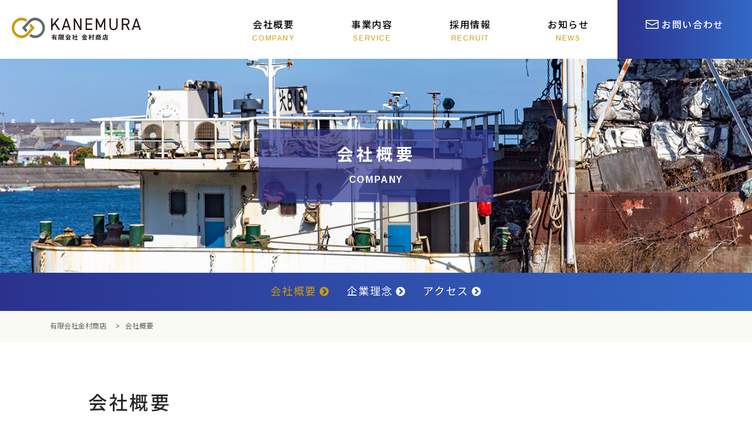

--- FILE ---
content_type: text/html; charset=UTF-8
request_url: https://kanemura.co.jp/company/
body_size: 10900
content:
<!doctype html>
<html>
<head>
<meta charset="utf-8">
<meta http-equiv="X-UA-Compatible" content="IE=edge">
<meta name="viewport" content="width=device-width, initial-scale=1">
<meta http-equiv="content-language" content="ja">

<!-- BootstrapのCSS読み込み -->
<link href="https://kanemura.co.jp/wp-content/themes/kanemura/common/css/bootstrap.min.css" rel="stylesheet">
<!-- カスタムCSSの読み込み -->
<link rel="stylesheet" type="text/css" href="https://kanemura.co.jp/wp-content/themes/kanemura/style.css" media="all">
<link href="https://kanemura.co.jp/wp-content/themes/kanemura/common/css/bootstrap-print.css" rel="stylesheet">
<link rel="stylesheet" type="text/css" href="https://kanemura.co.jp/wp-content/themes/kanemura/common/css/common.css" media="all">
<link rel="stylesheet" type="text/css" href="https://kanemura.co.jp/wp-content/themes/kanemura/common/css/layout.css?ver=20250127" media="all">
<link rel="stylesheet" type="text/css" href="https://kanemura.co.jp/wp-content/themes/kanemura/common/css/editor.css" media="all">
<link rel="stylesheet" type="text/css" href="https://kanemura.co.jp/wp-content/themes/kanemura/common/css/aos.css" media="all">

		<!-- All in One SEO 4.0.18 -->
		<title>会社概要 - 有限会社金村商店</title>
		<meta name="description" content="有限会社金村商店では資源リサイクル事業を通じ、資源循環型社会の実現に努めて参ります。 鉄スクラップ・非鉄金属・アルミ・ステン・銅・真鋳・廃自動車・農機他 高価買取いたします。"/>
		<link rel="canonical" href="https://kanemura.co.jp/company/" />
		<meta property="og:site_name" content="有限会社金村商店 - 徳島県小松島市" />
		<meta property="og:type" content="article" />
		<meta property="og:title" content="会社概要 - 有限会社金村商店" />
		<meta property="og:description" content="有限会社金村商店では資源リサイクル事業を通じ、資源循環型社会の実現に努めて参ります。 鉄スクラップ・非鉄金属・アルミ・ステン・銅・真鋳・廃自動車・農機他 高価買取いたします。" />
		<meta property="og:url" content="https://kanemura.co.jp/company/" />
		<meta property="og:image" content="https://kanemura.co.jp/wp-content/uploads/2021/03/ogp.jpg" />
		<meta property="og:image:secure_url" content="https://kanemura.co.jp/wp-content/uploads/2021/03/ogp.jpg" />
		<meta property="og:image:width" content="1200" />
		<meta property="og:image:height" content="630" />
		<meta property="article:published_time" content="2021-02-27T16:08:55Z" />
		<meta property="article:modified_time" content="2025-02-12T03:14:35Z" />
		<meta property="twitter:card" content="summary" />
		<meta property="twitter:domain" content="kanemura.co.jp" />
		<meta property="twitter:title" content="会社概要 - 有限会社金村商店" />
		<meta property="twitter:description" content="有限会社金村商店では資源リサイクル事業を通じ、資源循環型社会の実現に努めて参ります。 鉄スクラップ・非鉄金属・アルミ・ステン・銅・真鋳・廃自動車・農機他 高価買取いたします。" />
		<meta property="twitter:image" content="https://kanemura.co.jp/wp-content/uploads/2021/03/ogp.jpg" />
		<script type="application/ld+json" class="aioseo-schema">
			{"@context":"https:\/\/schema.org","@graph":[{"@type":"WebSite","@id":"https:\/\/kanemura.co.jp\/#website","url":"https:\/\/kanemura.co.jp\/","name":"\u6709\u9650\u4f1a\u793e\u91d1\u6751\u5546\u5e97","description":"\u5fb3\u5cf6\u770c\u5c0f\u677e\u5cf6\u5e02","publisher":{"@id":"https:\/\/kanemura.co.jp\/#organization"}},{"@type":"Organization","@id":"https:\/\/kanemura.co.jp\/#organization","name":"\u6709\u9650\u4f1a\u793e\u91d1\u6751\u5546\u5e97","url":"https:\/\/kanemura.co.jp\/"},{"@type":"BreadcrumbList","@id":"https:\/\/kanemura.co.jp\/company\/#breadcrumblist","itemListElement":[{"@type":"ListItem","@id":"https:\/\/kanemura.co.jp\/#listItem","position":"1","item":{"@id":"https:\/\/kanemura.co.jp\/#item","name":"\u30db\u30fc\u30e0","description":"\u6709\u9650\u4f1a\u793e\u91d1\u6751\u5546\u5e97\u3067\u306f\u8cc7\u6e90\u30ea\u30b5\u30a4\u30af\u30eb\u4e8b\u696d\u3092\u901a\u3058\u3001\u8cc7\u6e90\u5faa\u74b0\u578b\u793e\u4f1a\u306e\u5b9f\u73fe\u306b\u52aa\u3081\u3066\u53c2\u308a\u307e\u3059\u3002 \u9244\u30b9\u30af\u30e9\u30c3\u30d7\u30fb\u975e\u9244\u91d1\u5c5e\u30fb\u30a2\u30eb\u30df\u30fb\u30b9\u30c6\u30f3\u30fb\u9285\u30fb\u771f\u92f3\u30fb\u5ec3\u81ea\u52d5\u8eca\u30fb\u8fb2\u6a5f\u4ed6 \u9ad8\u4fa1\u8cb7\u53d6\u3044\u305f\u3057\u307e\u3059\u3002","url":"https:\/\/kanemura.co.jp\/"},"nextItem":"https:\/\/kanemura.co.jp\/company\/#listItem"},{"@type":"ListItem","@id":"https:\/\/kanemura.co.jp\/company\/#listItem","position":"2","item":{"@id":"https:\/\/kanemura.co.jp\/company\/#item","name":"\u4f1a\u793e\u6982\u8981","description":"\u6709\u9650\u4f1a\u793e\u91d1\u6751\u5546\u5e97\u3067\u306f\u8cc7\u6e90\u30ea\u30b5\u30a4\u30af\u30eb\u4e8b\u696d\u3092\u901a\u3058\u3001\u8cc7\u6e90\u5faa\u74b0\u578b\u793e\u4f1a\u306e\u5b9f\u73fe\u306b\u52aa\u3081\u3066\u53c2\u308a\u307e\u3059\u3002 \u9244\u30b9\u30af\u30e9\u30c3\u30d7\u30fb\u975e\u9244\u91d1\u5c5e\u30fb\u30a2\u30eb\u30df\u30fb\u30b9\u30c6\u30f3\u30fb\u9285\u30fb\u771f\u92f3\u30fb\u5ec3\u81ea\u52d5\u8eca\u30fb\u8fb2\u6a5f\u4ed6 \u9ad8\u4fa1\u8cb7\u53d6\u3044\u305f\u3057\u307e\u3059\u3002","url":"https:\/\/kanemura.co.jp\/company\/"},"previousItem":"https:\/\/kanemura.co.jp\/#listItem"}]},{"@type":"WebPage","@id":"https:\/\/kanemura.co.jp\/company\/#webpage","url":"https:\/\/kanemura.co.jp\/company\/","name":"\u4f1a\u793e\u6982\u8981 - \u6709\u9650\u4f1a\u793e\u91d1\u6751\u5546\u5e97","description":"\u6709\u9650\u4f1a\u793e\u91d1\u6751\u5546\u5e97\u3067\u306f\u8cc7\u6e90\u30ea\u30b5\u30a4\u30af\u30eb\u4e8b\u696d\u3092\u901a\u3058\u3001\u8cc7\u6e90\u5faa\u74b0\u578b\u793e\u4f1a\u306e\u5b9f\u73fe\u306b\u52aa\u3081\u3066\u53c2\u308a\u307e\u3059\u3002 \u9244\u30b9\u30af\u30e9\u30c3\u30d7\u30fb\u975e\u9244\u91d1\u5c5e\u30fb\u30a2\u30eb\u30df\u30fb\u30b9\u30c6\u30f3\u30fb\u9285\u30fb\u771f\u92f3\u30fb\u5ec3\u81ea\u52d5\u8eca\u30fb\u8fb2\u6a5f\u4ed6 \u9ad8\u4fa1\u8cb7\u53d6\u3044\u305f\u3057\u307e\u3059\u3002","inLanguage":"ja","isPartOf":{"@id":"https:\/\/kanemura.co.jp\/#website"},"breadcrumb":{"@id":"https:\/\/kanemura.co.jp\/company\/#breadcrumblist"},"datePublished":"2021-02-27T16:08:55+09:00","dateModified":"2025-02-12T03:14:35+09:00"}]}
		</script>
		<!-- All in One SEO -->

<link rel="alternate" title="oEmbed (JSON)" type="application/json+oembed" href="https://kanemura.co.jp/wp-json/oembed/1.0/embed?url=https%3A%2F%2Fkanemura.co.jp%2Fcompany%2F" />
<link rel="alternate" title="oEmbed (XML)" type="text/xml+oembed" href="https://kanemura.co.jp/wp-json/oembed/1.0/embed?url=https%3A%2F%2Fkanemura.co.jp%2Fcompany%2F&#038;format=xml" />
<style id='wp-img-auto-sizes-contain-inline-css' type='text/css'>
img:is([sizes=auto i],[sizes^="auto," i]){contain-intrinsic-size:3000px 1500px}
/*# sourceURL=wp-img-auto-sizes-contain-inline-css */
</style>
<style id='wp-emoji-styles-inline-css' type='text/css'>

	img.wp-smiley, img.emoji {
		display: inline !important;
		border: none !important;
		box-shadow: none !important;
		height: 1em !important;
		width: 1em !important;
		margin: 0 0.07em !important;
		vertical-align: -0.1em !important;
		background: none !important;
		padding: 0 !important;
	}
/*# sourceURL=wp-emoji-styles-inline-css */
</style>
<style id='wp-block-library-inline-css' type='text/css'>
:root{--wp-block-synced-color:#7a00df;--wp-block-synced-color--rgb:122,0,223;--wp-bound-block-color:var(--wp-block-synced-color);--wp-editor-canvas-background:#ddd;--wp-admin-theme-color:#007cba;--wp-admin-theme-color--rgb:0,124,186;--wp-admin-theme-color-darker-10:#006ba1;--wp-admin-theme-color-darker-10--rgb:0,107,160.5;--wp-admin-theme-color-darker-20:#005a87;--wp-admin-theme-color-darker-20--rgb:0,90,135;--wp-admin-border-width-focus:2px}@media (min-resolution:192dpi){:root{--wp-admin-border-width-focus:1.5px}}.wp-element-button{cursor:pointer}:root .has-very-light-gray-background-color{background-color:#eee}:root .has-very-dark-gray-background-color{background-color:#313131}:root .has-very-light-gray-color{color:#eee}:root .has-very-dark-gray-color{color:#313131}:root .has-vivid-green-cyan-to-vivid-cyan-blue-gradient-background{background:linear-gradient(135deg,#00d084,#0693e3)}:root .has-purple-crush-gradient-background{background:linear-gradient(135deg,#34e2e4,#4721fb 50%,#ab1dfe)}:root .has-hazy-dawn-gradient-background{background:linear-gradient(135deg,#faaca8,#dad0ec)}:root .has-subdued-olive-gradient-background{background:linear-gradient(135deg,#fafae1,#67a671)}:root .has-atomic-cream-gradient-background{background:linear-gradient(135deg,#fdd79a,#004a59)}:root .has-nightshade-gradient-background{background:linear-gradient(135deg,#330968,#31cdcf)}:root .has-midnight-gradient-background{background:linear-gradient(135deg,#020381,#2874fc)}:root{--wp--preset--font-size--normal:16px;--wp--preset--font-size--huge:42px}.has-regular-font-size{font-size:1em}.has-larger-font-size{font-size:2.625em}.has-normal-font-size{font-size:var(--wp--preset--font-size--normal)}.has-huge-font-size{font-size:var(--wp--preset--font-size--huge)}.has-text-align-center{text-align:center}.has-text-align-left{text-align:left}.has-text-align-right{text-align:right}.has-fit-text{white-space:nowrap!important}#end-resizable-editor-section{display:none}.aligncenter{clear:both}.items-justified-left{justify-content:flex-start}.items-justified-center{justify-content:center}.items-justified-right{justify-content:flex-end}.items-justified-space-between{justify-content:space-between}.screen-reader-text{border:0;clip-path:inset(50%);height:1px;margin:-1px;overflow:hidden;padding:0;position:absolute;width:1px;word-wrap:normal!important}.screen-reader-text:focus{background-color:#ddd;clip-path:none;color:#444;display:block;font-size:1em;height:auto;left:5px;line-height:normal;padding:15px 23px 14px;text-decoration:none;top:5px;width:auto;z-index:100000}html :where(.has-border-color){border-style:solid}html :where([style*=border-top-color]){border-top-style:solid}html :where([style*=border-right-color]){border-right-style:solid}html :where([style*=border-bottom-color]){border-bottom-style:solid}html :where([style*=border-left-color]){border-left-style:solid}html :where([style*=border-width]){border-style:solid}html :where([style*=border-top-width]){border-top-style:solid}html :where([style*=border-right-width]){border-right-style:solid}html :where([style*=border-bottom-width]){border-bottom-style:solid}html :where([style*=border-left-width]){border-left-style:solid}html :where(img[class*=wp-image-]){height:auto;max-width:100%}:where(figure){margin:0 0 1em}html :where(.is-position-sticky){--wp-admin--admin-bar--position-offset:var(--wp-admin--admin-bar--height,0px)}@media screen and (max-width:600px){html :where(.is-position-sticky){--wp-admin--admin-bar--position-offset:0px}}
/*wp_block_styles_on_demand_placeholder:6968709756193*/
/*# sourceURL=wp-block-library-inline-css */
</style>
<style id='classic-theme-styles-inline-css' type='text/css'>
/*! This file is auto-generated */
.wp-block-button__link{color:#fff;background-color:#32373c;border-radius:9999px;box-shadow:none;text-decoration:none;padding:calc(.667em + 2px) calc(1.333em + 2px);font-size:1.125em}.wp-block-file__button{background:#32373c;color:#fff;text-decoration:none}
/*# sourceURL=/wp-includes/css/classic-themes.min.css */
</style>
<link rel='stylesheet' id='contact-form-7-css' href='https://kanemura.co.jp/wp-content/plugins/contact-form-7/includes/css/styles.css?ver=5.4' type='text/css' media='all' />
<link rel='stylesheet' id='wp-pagenavi-css' href='https://kanemura.co.jp/wp-content/plugins/wp-pagenavi/pagenavi-css.css?ver=2.70' type='text/css' media='all' />
<script type="text/javascript" src="https://kanemura.co.jp/wp-includes/js/jquery/jquery.min.js?ver=3.7.1" id="jquery-core-js"></script>
<script type="text/javascript" src="https://kanemura.co.jp/wp-includes/js/jquery/jquery-migrate.min.js?ver=3.4.1" id="jquery-migrate-js"></script>
<link rel="https://api.w.org/" href="https://kanemura.co.jp/wp-json/" /><link rel="alternate" title="JSON" type="application/json" href="https://kanemura.co.jp/wp-json/wp/v2/pages/9" /><link rel='shortlink' href='https://kanemura.co.jp/?p=9' />
<link rel="icon" href="https://kanemura.co.jp/wp-content/uploads/2021/03/cropped-favicon-32x32.png" sizes="32x32" />
<link rel="icon" href="https://kanemura.co.jp/wp-content/uploads/2021/03/cropped-favicon-192x192.png" sizes="192x192" />
<link rel="apple-touch-icon" href="https://kanemura.co.jp/wp-content/uploads/2021/03/cropped-favicon-180x180.png" />
<meta name="msapplication-TileImage" content="https://kanemura.co.jp/wp-content/uploads/2021/03/cropped-favicon-270x270.png" />
<!--[if lt IE 9]>  
	<script src="https://oss.maxcdn.com/html5shiv/3.7.2/html5shiv.min.js"></script>
    <script type="text/javascript" src="https://kanemura.co.jp/wp-content/themes/kanemura/common/js/respond.js"></script> 
	<![endif]-->

</head>

<body id="page">
<div id="over_wrapper">
<div id="wrapper" class="clrfx">
<header class="hedaer">
  <h1>徳島県小松島市の有限会社金村商店では鉄スクラップ・非鉄金属・アルミ・ステン・銅・真鋳・廃自動車・農機他　高価買取いたします</h1>
    <!--  PC header -->
  <div id="pc_header" class="clrfx">
    <div class="logo"> <a href="https://kanemura.co.jp/"><img src="https://kanemura.co.jp/wp-content/themes/kanemura/common/images/logo.svg" alt="有限会社金村商店"/></a></div>
    <nav id="gbl">
      <ul>
        <li class="bt_menu"> <a href="https://kanemura.co.jp/company/">会社概要<br>
          <span>company</span></a> </li>
        <li class="bt_menu"> <a href="https://kanemura.co.jp/service/">事業内容<br>
          <span>service</span></a> </li>
        <li class="bt_menu"><a href="https://kanemura.co.jp/recruit/">採用情報<br>
          <span>recruit</span></a></li>
        <li class="bt_menu"><a href="https://kanemura.co.jp/news/">お知らせ<br>
          <span>news</span></a></li>
        <li class="bt_contact"> <a href="https://kanemura.co.jp/contact/">お問い合わせ</a> </li>
      </ul>
    </nav>
  </div>
  <!-- SP header -->
  <div id="sp_header">
    <div class="logo"> <a href="https://kanemura.co.jp/"><img src="https://kanemura.co.jp/wp-content/themes/kanemura/common/images/logo.svg" alt="有限会社金村商店"/></a></div>
    <a class="menu"> <span class="menu__line menu__line--top"></span> <span class="menu__line menu__line--center"></span> <span class="menu__line menu__line--bottom"></span> <span class="menu__ttl-op">MENU</span> <span class="menu__ttl-cl">CLOSE</span> </a>
    <nav class="gnav">
      <div class="gnav__wrap">
        <div class="container">
          <div class="gnav__inner">
            <ul class="main_menu">
              <li><a href="https://kanemura.co.jp/">HOME</a></li>
              <li><a href="https://kanemura.co.jp/company">会社概要</a>
                <ul class="submenu">
                  <li> <a href="https://kanemura.co.jp/company/mission/">企業理念</a></li>
                  <li> <a href="https://kanemura.co.jp/company/access/">アクセス</a></li>
                </ul>
              </li>
              <li><a href="https://kanemura.co.jp/service/">事業内容</a>
                <ul class="submenu">
                  <li> <a href="https://kanemura.co.jp/business/">営業案内</a></li>
                  <li> <a href="https://kanemura.co.jp/facilites/">主要設備</a></li>
                </ul>
              </li>
              <li><a href="https://kanemura.co.jp/recruit/">採用情報</a></li>
              <li><a href="https://kanemura.co.jp/news/">お知らせ</a></li>
            </ul>
            <a href="tel:0885-38-2020" class="bt_menu01 m20-b">
            <div><img class="m5-r" src="https://kanemura.co.jp/wp-content/themes/kanemura/common/images/ico_tel.png" alt="電話"/>0885-38-2020</div>
            </a> <a href="https://kanemura.co.jp/contact/" class="bt_menu01 m30-b">
            <div><img class="m5-r" src="https://kanemura.co.jp/wp-content/themes/kanemura/common/images/ico_mail.png" alt="メール"/>お問い合わせ</div>
            </a> </div>
        </div>
      </div>
    </nav>
  </div>
</header>
<section id="sub_img" class="company_sub">
  <div class="container">
    <div class="sub_img_inner">
      <h2>
        会社概要      </h2>
      <p>company</p>
    </div>
  </div>
</section>
<div id="page_link">
  <div class="container">
    <ul>
      <li class="current"><a href="https://kanemura.co.jp/company/">会社概要</a></li>
      <li class=""><a href="https://kanemura.co.jp/company/mission/">企業理念</a></li>
      <li class=""><a href="https://kanemura.co.jp/company/access/">アクセス</a></li>
    </ul>
  </div>
</div>

<div class="pankuzu">
	   <div class="container">
        <div class="breadcrumb"><!-- Breadcrumb NavXT 6.6.0 -->
<span property="itemListElement" typeof="ListItem"><a property="item" typeof="WebPage" title="Go to 有限会社金村商店." href="https://kanemura.co.jp" class="home" ><span property="name">有限会社金村商店</span></a><meta property="position" content="1"></span> &gt; <span property="itemListElement" typeof="ListItem"><span property="name" class="post post-page current-item">会社概要</span><meta property="url" content="https://kanemura.co.jp/company/"><meta property="position" content="2"></span></div>
	   </div>
      </div>  <main>
  <div class="container"> 
    
    <!-- contents -->
    <section class="section">
      <div id="main_wrap" class="content">
                <h2>会社概要</h2>
<p><img decoding="async" src="https://kanemura.co.jp/wp-content/themes/kanemura/common/images/page/company_img01.jpg" alt=""></p>
<table class="m40-b">
<tbody>
<tr>
<th>社名</th>
<td>有限会社金村商店</td>
</tr>
<tr>
<th>所在地</th>
<td>〒773-0021徳島県小松島市赤石町4-13<br />
<a title="アクセス" href="https://kanemura.co.jp/company/access/">アクセス</a>はこちら</td>
</tr>
<tr>
<th>電話</th>
<td>0885-38-2020</td>
</tr>
<tr>
<th>FAX</th>
<td>0885-38-2423</td>
</tr>
<tr>
<th>設立</th>
<td>昭和42年11月　法人化</td>
</tr>
<tr>
<th>資本金</th>
<td>300万円</td>
</tr>
<tr>
<th>代表取締役</th>
<td>藤原 慎平（令和元年11月7日就任）</td>
</tr>
<tr>
<th>取締役</th>
<td>谷﨑 功典（令和元年11月7日就任）</td>
</tr>
<tr>
<th>従業員数</th>
<td>15人（役員を含む）</td>
</tr>
<tr>
<th>営業時間</th>
<td>8:00 ～ 17:00（定休日　日曜日・祝日・第二土曜日）<br />
<a title="年間休日カレンダー" href="https://kanemura.co.jp/company/calendar/">詳しい休業日は年間休日カレンダーをご確認ください。</a></td>
</tr>
</tbody>
</table>
<h3>産業廃棄物処分業許可証</h3>
<div class="row ">
<div class="col-md-6 col-sm-6 col-xs-12"><img fetchpriority="high" decoding="async" class="alignnone size-large wp-image-134" src="https://kanemura.co.jp/wp-content/uploads/2025/01/kyoka01-724x1024.jpg" alt="" width="724" height="1024" srcset="https://kanemura.co.jp/wp-content/uploads/2025/01/kyoka01-724x1024.jpg 724w, https://kanemura.co.jp/wp-content/uploads/2025/01/kyoka01-212x300.jpg 212w, https://kanemura.co.jp/wp-content/uploads/2025/01/kyoka01-768x1087.jpg 768w, https://kanemura.co.jp/wp-content/uploads/2025/01/kyoka01-1086x1536.jpg 1086w, https://kanemura.co.jp/wp-content/uploads/2025/01/kyoka01-1448x2048.jpg 1448w, https://kanemura.co.jp/wp-content/uploads/2025/01/kyoka01.jpg 1654w" sizes="(max-width: 724px) 100vw, 724px" /></div>
<div class="col-md-6 col-sm-6 col-xs-12"><img decoding="async" class="alignnone size-large wp-image-135" src="https://kanemura.co.jp/wp-content/uploads/2025/01/kyoka02-724x1024.jpg" alt="" width="724" height="1024" srcset="https://kanemura.co.jp/wp-content/uploads/2025/01/kyoka02-724x1024.jpg 724w, https://kanemura.co.jp/wp-content/uploads/2025/01/kyoka02-212x300.jpg 212w, https://kanemura.co.jp/wp-content/uploads/2025/01/kyoka02-768x1087.jpg 768w, https://kanemura.co.jp/wp-content/uploads/2025/01/kyoka02-1086x1536.jpg 1086w, https://kanemura.co.jp/wp-content/uploads/2025/01/kyoka02-1448x2048.jpg 1448w, https://kanemura.co.jp/wp-content/uploads/2025/01/kyoka02.jpg 1654w" sizes="(max-width: 724px) 100vw, 724px" /></div>
</div>
<h3>関連事業</h3>
<h4>MICRO GYM NARUTO</h4>
<p class="alignleft"><a href="https://microgymnaruto.net/" target="_blank" rel="noopener"><img decoding="async" class="alignnone" src="https://kanemura.co.jp/wp-content/themes/kanemura/common/images/page/ban_micro.jpg" alt="" width="180" height="90"></a></p>
<p>〒772-0032<br />
徳島県鳴門市大津町吉永字四番越437-2（ハローズ鳴門店前）<br style="clear: both;"></p>
<h2>沿革</h2>
<table class="m40-b">
<tbody>
<tr>
<th>昭和25年</th>
<td>個人商店開業（小松島市小松島町字井利の口45-1）</td>
</tr>
<tr>
<th>昭和42年11月</th>
<td>有限会社金村商店設立　資本金300万円（小松島市北浜16-3）</td>
</tr>
<tr>
<th>昭和45年</th>
<td>小松島市金磯町6-33に本店移転</td>
</tr>
<tr>
<th>昭和60年7月</th>
<td>小松島市赤石町4番13号に営業所開設</td>
</tr>
<tr>
<th>昭和61年3月</th>
<td>本店所在地を金磯町6-33から赤石町4番13号へ移転</td>
</tr>
<tr>
<th>昭和61年4月</th>
<td>北浜営業所、金磯営業所を閉鎖</td>
</tr>
<tr>
<th>平成30年5月</th>
<td>徳島市沖浜町北畑450-7に徳島支店開設</td>
</tr>
<tr>
<th>令和3年3月</th>
<td>鳴門市大津町吉永字四番越437-2にMICRO GYM NARUTO開設</td>
</tr>
</tbody>
</table>
<h2>企業情報</h2>
<h3>社内組織図</h3>
<p class="al-c m0-b"><img decoding="async" src="https://kanemura.co.jp/wp-content/themes/kanemura/common/images/page/company_img02.png" alt=""></p>
<p class="al-r">各役員・社員　兼務含む</p>
<table class="m40-b">
<tbody>
<tr>
<th>総務部</th>
<td>経理　/　仕入・売上管理　/　在庫管理　/　労務管理　/　安全衛生管理　/　廃棄物管理（マニフェスト等）　/　　計量</td>
</tr>
<tr>
<th>営業部</th>
<td>顧客管理　/　見積り/　外注先対応　/　現場確認・打合わせ</td>
</tr>
<tr>
<th>運輸部</th>
<td>収集運搬　/　商品出荷管理/　車両管理</td>
</tr>
<tr>
<th>作業部</th>
<td>荷役作業　/　分別業務/　解体業務　/　設備維持管理</td>
</tr>
</tbody>
</table>
<h3>免許・資格取得終了者数</h3>
<div class="row ">
<div class="col-md-6 col-sm-6 col-xs-12">
<ul>
<li>産業廃棄物収集運搬（1人）</li>
<li>産業廃棄物処理業（1人）</li>
<li>危険物取扱者乙4種（1人）</li>
<li>冷媒改修技術者（1人）</li>
<li>大型自動車免許（9人）</li>
<li>大型特殊免許（3人）</li>
<li>クレーン免許（1人）</li>
<li>移動式クレーン免許（1人）</li>
<li>クレーン特別教育（4人）</li>
</ul>
</div>
<div class="col-md-6 col-sm-6 col-xs-12">
<ul>
<li>小型移動式クレーン技能講習（5人）</li>
<li>玉かけ技能講習（6人）</li>
<li>フォークリフト技能講習（7人）</li>
<li>車両系建設機械（解体）（4人）</li>
<li>車両系建設機械（整地）（6人）</li>
<li>車両系建設機械（掘削）（3人）</li>
<li>小型車両系建設機械（整地）（2人）</li>
<li>高所作業車運転（1人）</li>
<li>アーク溶接（1人）</li>
<li>ガス溶接技能講習（3人）</li>
<li>主任計量者（4人）</li>
</ul>
</div>
</div>
<div class="row ">
<div class="col-md-6 col-sm-6 col-xs-12">
<h3>主要納入先</h3>
<ul class="m0-b">
<li>大阪製鐵(株)</li>
<li>東京製鉄（株）</li>
<li>JFE条銅（株）</li>
<li>共栄（株）</li>
<li>カンガイ（株）</li>
<li>平林金属（株）</li>
<li>兼正興業(株)</li>
<li>(株)ナベショー　等</li>
</ul>
<p class="al-r">※順不同</p>
</div>
<div class="col-md-6 col-sm-6 col-xs-12">
<h3>取引銀行</h3>
<ul class="m0-b">
<li>阿波銀行赤石支店</li>
<li>四国銀行小松島支店</li>
<li>徳島銀行小松島支店</li>
<li>徳島信用金庫赤石支店　等</li>
</ul>
<p class="al-r">※順不同</p>
</div>
</div>
        		  
		  			
		  
      </div>
    </section>
  </div>
        <section id="f_contact">
        <div class="container">
          <h2>鉄スクラップ・非鉄金属・アルミ・ステン・<br class="pc_view">
            銅・真鋳・廃自動車・農機他　高価買取いたします</h2>
          <h3><a href="tel:0885-38-2020">0885-38-2020</a></h3>
          <p class="m20-b"> 営業時間/ 8:00 ～ 17:00<br class="sp_view">
            （定休日　日曜日・祝日・第二土曜日）</p>
          <p class="m20-b"><a href="https://kanemura.co.jp/company/access/">アクセス <i class="fa fa-chevron-circle-right" aria-hidden="true"></i></a></p>
          <div class="al-c"><a href="https://kanemura.co.jp/contact/">
            <div class="button_base b03_skewed_slide_in">
              <div>お問い合わせ</div>
              <div></div>
              <div>お問い合わせ</div>
            </div>
            </a></div>
        </div>
      </section></main>
     <div id="pagetop"> <a href="#"><img src="https://kanemura.co.jp/wp-content/themes/kanemura/common/images/pagetop.png" alt="pagetopへ"></a> </div>

 <!--  footer -->
 <footer id="footer" class="footer">
      <div class="container">
        <div class="row">
          <div class="col-md-4 col-sm-12 col-xs-12 f_info">
            <h5><img src="https://kanemura.co.jp/wp-content/themes/kanemura/common/images/logo.svg" alt="有限会社金村商店"/></h5>
            <p>〒773-0021徳島県小松島市赤石町4-13<br>
              TEL.0885-38-2020(代)　FAX.0885-38-2423 </p>
          </div>
          <div class="col-md-5 col-sm-7 col-xs-12">
            <ul class="row f_menu">
              <li class="col-md-3 col-sm-6 col-xs-6">
                <h4><a href="https://kanemura.co.jp/">HOME</a></h4>
              </li>
              <li class="col-md-3 col-sm-6 col-xs-6">
                <h4><a href="https://kanemura.co.jp/company/">会社概要</a></h4>
                <ul>
                  <li><a href="https://kanemura.co.jp/company/mission/">企業理念</a></li>
                  <li><a href="https://kanemura.co.jp/company/access/">アクセス</a></li>
                </ul>
              </li>
              <li class="col-md-3 col-sm-6 col-xs-6">
                <h4><a href="https://kanemura.co.jp/service/">事業内容</a></h4>
                <ul>
                  <li><a href="https://kanemura.co.jp/service/business/">営業案内</a></li>
                  <li><a href="https://kanemura.co.jp/service/facilites/">主要設備</a></li>
                </ul>
              </li>
              <li class="col-md-3 col-sm-6 col-xs-6">
                <h4><a href="https://kanemura.co.jp/recruit/">採用情報</a></h4>
                <h4><a href="https://kanemura.co.jp/news/">お知らせ</a></h4>
                <h4><a href="https://kanemura.co.jp/contact/">お問い合わせ</a></h4>
              </li>
            </ul>
          </div>
          <div class="col-md-3 col-sm-5 col-xs-12 f_mark">
            <p><a href="https://www.vortis.jp/" target="_blank"><img src="https://kanemura.co.jp/wp-content/themes/kanemura/common/images/vortis2024.png" alt="徳島ヴォルティス"/></a></p>
            <p>有限会社金村商店は徳島ヴォルティスを<br>
              応援しています！</p>
          </div>
        </div>
      </div>
      <p class="copy">(c)KANEMURA STORE CO.,LTD</p>
    </footer>

</div>
<!-- #wrapper -->
</div>
<!-- #over_wrapper -->


</body>

</body><!-- jQuery読み込み -->
<script src="https://ajax.googleapis.com/ajax/libs/jquery/1.12.4/jquery.min.js"></script>
<script src="https://ajax.googleapis.com/ajax/libs/jqueryui/1.12.1/jquery-ui.min.js"></script>
<script type="text/javascript" src="https://kanemura.co.jp/wp-content/themes/kanemura/common/js/jquery.matchHeight-min.js"></script>
<script type="text/javascript" src="https://kanemura.co.jp/wp-content/themes/kanemura/common/js/common.js"></script>
<script type="text/javascript" src="https://kanemura.co.jp/wp-content/themes/kanemura/common/js/bootstrap.min.js"></script>
<script type="text/javascript" src="https://kanemura.co.jp/wp-content/themes/kanemura/common/js/aos.js"></script>
<script type="text/javascript" src="https://kanemura.co.jp/wp-content/themes/kanemura/common/js/footerFixed.js"></script>	




<script>
	AOS.init(); //AOSの実行に必要
</script>
<script>
		$( function () {
			var $win = $( window ),
				$cloneNav = $( '#pc_header' ).clone().addClass( 'clone-nav' ).appendTo( 'body' ),
				showClass = 'is-show';

			$win.on( 'load scroll', function () {
				var value = $( this ).scrollTop();
				if ( value > 200 ) {
					$cloneNav.addClass( showClass );
				} else {
					$cloneNav.removeClass( showClass );
				}
			} );
		} );
	</script>
<script type="speculationrules">
{"prefetch":[{"source":"document","where":{"and":[{"href_matches":"/*"},{"not":{"href_matches":["/wp-*.php","/wp-admin/*","/wp-content/uploads/*","/wp-content/*","/wp-content/plugins/*","/wp-content/themes/kanemura/*","/*\\?(.+)"]}},{"not":{"selector_matches":"a[rel~=\"nofollow\"]"}},{"not":{"selector_matches":".no-prefetch, .no-prefetch a"}}]},"eagerness":"conservative"}]}
</script>
<script type="text/javascript" src="https://kanemura.co.jp/wp-includes/js/dist/hooks.min.js?ver=dd5603f07f9220ed27f1" id="wp-hooks-js"></script>
<script type="text/javascript" src="https://kanemura.co.jp/wp-includes/js/dist/i18n.min.js?ver=c26c3dc7bed366793375" id="wp-i18n-js"></script>
<script type="text/javascript" id="wp-i18n-js-after">
/* <![CDATA[ */
wp.i18n.setLocaleData( { 'text direction\u0004ltr': [ 'ltr' ] } );
//# sourceURL=wp-i18n-js-after
/* ]]> */
</script>
<script type="text/javascript" src="https://kanemura.co.jp/wp-includes/js/dist/url.min.js?ver=9e178c9516d1222dc834" id="wp-url-js"></script>
<script type="text/javascript" id="wp-api-fetch-js-translations">
/* <![CDATA[ */
( function( domain, translations ) {
	var localeData = translations.locale_data[ domain ] || translations.locale_data.messages;
	localeData[""].domain = domain;
	wp.i18n.setLocaleData( localeData, domain );
} )( "default", {"translation-revision-date":"2025-11-28 11:59:02+0000","generator":"GlotPress\/4.0.3","domain":"messages","locale_data":{"messages":{"":{"domain":"messages","plural-forms":"nplurals=1; plural=0;","lang":"ja_JP"},"Could not get a valid response from the server.":["\u30b5\u30fc\u30d0\u30fc\u304b\u3089\u6b63\u3057\u3044\u5fdc\u7b54\u304c\u3042\u308a\u307e\u305b\u3093\u3067\u3057\u305f\u3002"],"Unable to connect. Please check your Internet connection.":["\u63a5\u7d9a\u3067\u304d\u307e\u305b\u3093\u3002\u30a4\u30f3\u30bf\u30fc\u30cd\u30c3\u30c8\u63a5\u7d9a\u3092\u78ba\u8a8d\u3057\u3066\u304f\u3060\u3055\u3044\u3002"],"Media upload failed. If this is a photo or a large image, please scale it down and try again.":["\u30e1\u30c7\u30a3\u30a2\u306e\u30a2\u30c3\u30d7\u30ed\u30fc\u30c9\u306b\u5931\u6557\u3057\u307e\u3057\u305f\u3002 \u5199\u771f\u307e\u305f\u306f\u5927\u304d\u306a\u753b\u50cf\u306e\u5834\u5408\u306f\u3001\u7e2e\u5c0f\u3057\u3066\u3082\u3046\u4e00\u5ea6\u304a\u8a66\u3057\u304f\u3060\u3055\u3044\u3002"],"The response is not a valid JSON response.":["\u8fd4\u7b54\u304c\u6b63\u3057\u3044 JSON \u30ec\u30b9\u30dd\u30f3\u30b9\u3067\u306f\u3042\u308a\u307e\u305b\u3093\u3002"]}},"comment":{"reference":"wp-includes\/js\/dist\/api-fetch.js"}} );
//# sourceURL=wp-api-fetch-js-translations
/* ]]> */
</script>
<script type="text/javascript" src="https://kanemura.co.jp/wp-includes/js/dist/api-fetch.min.js?ver=3a4d9af2b423048b0dee" id="wp-api-fetch-js"></script>
<script type="text/javascript" id="wp-api-fetch-js-after">
/* <![CDATA[ */
wp.apiFetch.use( wp.apiFetch.createRootURLMiddleware( "https://kanemura.co.jp/wp-json/" ) );
wp.apiFetch.nonceMiddleware = wp.apiFetch.createNonceMiddleware( "5ee77dc041" );
wp.apiFetch.use( wp.apiFetch.nonceMiddleware );
wp.apiFetch.use( wp.apiFetch.mediaUploadMiddleware );
wp.apiFetch.nonceEndpoint = "https://kanemura.co.jp/wp-admin/admin-ajax.php?action=rest-nonce";
//# sourceURL=wp-api-fetch-js-after
/* ]]> */
</script>
<script type="text/javascript" src="https://kanemura.co.jp/wp-includes/js/dist/vendor/wp-polyfill.min.js?ver=3.15.0" id="wp-polyfill-js"></script>
<script type="text/javascript" id="contact-form-7-js-extra">
/* <![CDATA[ */
var wpcf7 = [];
//# sourceURL=contact-form-7-js-extra
/* ]]> */
</script>
<script type="text/javascript" src="https://kanemura.co.jp/wp-content/plugins/contact-form-7/includes/js/index.js?ver=5.4" id="contact-form-7-js"></script>
<script id="wp-emoji-settings" type="application/json">
{"baseUrl":"https://s.w.org/images/core/emoji/17.0.2/72x72/","ext":".png","svgUrl":"https://s.w.org/images/core/emoji/17.0.2/svg/","svgExt":".svg","source":{"concatemoji":"https://kanemura.co.jp/wp-includes/js/wp-emoji-release.min.js?ver=6.9"}}
</script>
<script type="module">
/* <![CDATA[ */
/*! This file is auto-generated */
const a=JSON.parse(document.getElementById("wp-emoji-settings").textContent),o=(window._wpemojiSettings=a,"wpEmojiSettingsSupports"),s=["flag","emoji"];function i(e){try{var t={supportTests:e,timestamp:(new Date).valueOf()};sessionStorage.setItem(o,JSON.stringify(t))}catch(e){}}function c(e,t,n){e.clearRect(0,0,e.canvas.width,e.canvas.height),e.fillText(t,0,0);t=new Uint32Array(e.getImageData(0,0,e.canvas.width,e.canvas.height).data);e.clearRect(0,0,e.canvas.width,e.canvas.height),e.fillText(n,0,0);const a=new Uint32Array(e.getImageData(0,0,e.canvas.width,e.canvas.height).data);return t.every((e,t)=>e===a[t])}function p(e,t){e.clearRect(0,0,e.canvas.width,e.canvas.height),e.fillText(t,0,0);var n=e.getImageData(16,16,1,1);for(let e=0;e<n.data.length;e++)if(0!==n.data[e])return!1;return!0}function u(e,t,n,a){switch(t){case"flag":return n(e,"\ud83c\udff3\ufe0f\u200d\u26a7\ufe0f","\ud83c\udff3\ufe0f\u200b\u26a7\ufe0f")?!1:!n(e,"\ud83c\udde8\ud83c\uddf6","\ud83c\udde8\u200b\ud83c\uddf6")&&!n(e,"\ud83c\udff4\udb40\udc67\udb40\udc62\udb40\udc65\udb40\udc6e\udb40\udc67\udb40\udc7f","\ud83c\udff4\u200b\udb40\udc67\u200b\udb40\udc62\u200b\udb40\udc65\u200b\udb40\udc6e\u200b\udb40\udc67\u200b\udb40\udc7f");case"emoji":return!a(e,"\ud83e\u1fac8")}return!1}function f(e,t,n,a){let r;const o=(r="undefined"!=typeof WorkerGlobalScope&&self instanceof WorkerGlobalScope?new OffscreenCanvas(300,150):document.createElement("canvas")).getContext("2d",{willReadFrequently:!0}),s=(o.textBaseline="top",o.font="600 32px Arial",{});return e.forEach(e=>{s[e]=t(o,e,n,a)}),s}function r(e){var t=document.createElement("script");t.src=e,t.defer=!0,document.head.appendChild(t)}a.supports={everything:!0,everythingExceptFlag:!0},new Promise(t=>{let n=function(){try{var e=JSON.parse(sessionStorage.getItem(o));if("object"==typeof e&&"number"==typeof e.timestamp&&(new Date).valueOf()<e.timestamp+604800&&"object"==typeof e.supportTests)return e.supportTests}catch(e){}return null}();if(!n){if("undefined"!=typeof Worker&&"undefined"!=typeof OffscreenCanvas&&"undefined"!=typeof URL&&URL.createObjectURL&&"undefined"!=typeof Blob)try{var e="postMessage("+f.toString()+"("+[JSON.stringify(s),u.toString(),c.toString(),p.toString()].join(",")+"));",a=new Blob([e],{type:"text/javascript"});const r=new Worker(URL.createObjectURL(a),{name:"wpTestEmojiSupports"});return void(r.onmessage=e=>{i(n=e.data),r.terminate(),t(n)})}catch(e){}i(n=f(s,u,c,p))}t(n)}).then(e=>{for(const n in e)a.supports[n]=e[n],a.supports.everything=a.supports.everything&&a.supports[n],"flag"!==n&&(a.supports.everythingExceptFlag=a.supports.everythingExceptFlag&&a.supports[n]);var t;a.supports.everythingExceptFlag=a.supports.everythingExceptFlag&&!a.supports.flag,a.supports.everything||((t=a.source||{}).concatemoji?r(t.concatemoji):t.wpemoji&&t.twemoji&&(r(t.twemoji),r(t.wpemoji)))});
//# sourceURL=https://kanemura.co.jp/wp-includes/js/wp-emoji-loader.min.js
/* ]]> */
</script>
</html>

--- FILE ---
content_type: text/css
request_url: https://kanemura.co.jp/wp-content/themes/kanemura/style.css
body_size: 77
content:
@charset "utf-8";
/*
Theme Name: kanemura
Theme URI: 
Description: カスタマイズオリジナルリセット
Version: 1.1
Author: chatnoir works
Author URI: http://xxxxxxxxx.jp/
*/


--- FILE ---
content_type: text/css
request_url: https://kanemura.co.jp/wp-content/themes/kanemura/common/css/common.css
body_size: 6212
content:
@charset "utf-8";
@import url('https://fonts.googleapis.com/css2?family=Noto+Sans+JP:wght@100;300;400;500;700;900&display=swap');
@import url('https://fonts.googleapis.com/css2?family=Arimo:ital,wght@0,400;0,500;0,600;0,700;1,400;1,500;1,600;1,700&family=Noto+Sans+JP:wght@100;300;400;500;700;900&display=swap');
@import url(https://maxcdn.bootstrapcdn.com/font-awesome/4.3.0/css/font-awesome.min.css);

/* html5 reset*/
html{overflow-y:scroll;}
html, body, div, span, object, iframe,
h1, h2, h3, h4, h5, h6, p, blockquote, pre,
abbr, address, cite, code,
del, dfn, em, img, ins, kbd, q, samp,
small, strong, sub, sup, var,
b, i,
dl, dt, dd, ol, ul, li,
fieldset, form, label, legend,
table, caption, tbody, tfoot, thead, tr, th, td,
article, aside, dialog, figure, footer, header,
hgroup, menu, nav, section,
time, mark, audio, video {margin:0;padding:0;border:0;outline:0;font-size:100%;vertical-align:middle;background:transparent;}
table{border-collapse:collapse;border-spacing:0;}
fieldset,img{border:0;}
h1, h2, h3, h4, h5, h6,address,caption,cite,code,dfn,em,strong,th,var,span{font-style:normal;font-weight:normal;}
li{list-style:none;}
article, aside, dialog, figure, footer, header,hgroup, nav, section {display:block;}
q:before,q:after{content:'';}
abbr,acronym{border:0;font-variant:normal;}
sup{vertical-align:text-top;}
sub{vertical-align:text-bottom;}
img{vertical-align:bottom;}

/* original reset */
html{
overflow-x: hidden;
}
li{
	list-style:none;
}

a {
	text-decoration:none;
	color: #1d1d1d;
	 word-break: break-all;
}
a:link {
	-webkit-transition: all 0.3s ease-out;
	-moz-transition: all 0.3s ease-out;
	-ms-transition: all 0.3s ease-out;
	transition: all 0.3s ease-out;
}
a:visited {
	text-decoration:none;
}
a:hover {
	text-decoration:none;	
}
a:active {
	text-decoration:none;	
}
a[href^="tel:"] { cursor: default; }
/* html5 reset +alpha */
html{
    font-size: 62.5%; /* (14px) */
	line-height:1.0;
	overflow-x: hidden;
}
main {
	line-height:2;
}

/* common item */
.clrfx:after {content:".";display:block;height:0;clear:both;visibility:hidden;overflow:hidden;font-size:0.1em;line-height:0;}
.clrfx {zoom:1;}
.clr {clear:both;}
.fltl {float:left;}
.fltr {float:right;}
.leftAdjust{text-align:left;}
.rightAdjust{text-align:right;}
.centerAdjust{text-align:center;}
.topAdjust{vertical-align:top;}
.middleAdjust{vertical-align:middle;}
.bottomAdjust{vertical-align:bottom;}
.rlt{position:relative;}
.abs{position:absolute;}
strong { font-weight:bold; }
em { font-style: italic; }
del { text-decoration:line-though; }


/* items */
#gallery-2 img,#gallery-1 img {
    border: 2px solid #FFFFFF!important;
}
img{
	max-width:100%;
	backface-visibility:hidden;
	-webkit-backface-visibility:hidden;
	    height: auto;
}
a img {
	-webkit-transition: all 0.3s ease-out;
	-moz-transition: all 0.3s ease-out;
	-ms-transition: all 0.3s ease-out;
	transition: all 0.3s ease-out;
}
iframe{
	max-width:100%;
	line-height: 1;
}
a:hover img {
	opacity: 0.7;
	filter: alpha(opacity=70);
	-ms-filter: alpha(opacity=70);
}
a:hover img.opa100 {
	opacity: 1.0;
	filter: alpha(opacity=100);
	-ms-filter: alpha(opacity=100);
}
/* body style */
body {
	font-family: 'Arimo','Noto Sans JP', "ヒラギノ角ゴ Pro W3", "Hiragino Kaku Gothic Pro",sans-serif;
	font-style: normal;
	color: #282828;
	background:#FFFFFF;
	-webkit-text-size-adjust: 100%;
	font-size: 1.6em;
	font-weight: 400;
}
@media screen and (max-width: 768px){
body {
	font-size: 1.4em;
}
}
/* common */
/*-------------------------------------*/
/*	その他	*/
/*-------------------------------------*/
hr{
	margin-top: 0;
    margin-bottom: 0;
    border: 0;
    border-top: 3px solid #F6F6F6;
}
.content{
	max-width: 980px;
	margin: 0 auto;
}
.w800{
	max-width: 800px;
	margin: 0 auto;
}
.section{
	padding-top:80px ;
	padding-bottom:80px ;
}
.section_t{
	padding-top:80px ;
}
.section_b{
	padding-bottom:80px ;
}
.strong{
	font-size:129%;
	margin-bottom:20px ;
	color: #000;
	line-height: 1.5;
	font-weight: 500;
}
a.ico_link{
	color:  #B42B3A;
}
a.ico_link:hover{
	color:  #666666;
}
a.ico_link::before{
	content: "\f0c1";
	font-family: FontAwesome;
	color:  #333333;
	margin-right: 5px;
	font-size: 115%;
}
@media print,screen and (min-width: 769px){
	.sp_view{
		display:none!important;
	}
}
@media screen and (max-width: 768px){
	.pc_view{
		display:none!important;
	}
}
@media screen and (max-width:768px) {		
.section{
	padding-top:40px ;
	padding-bottom:40px ;
}
.section_t{
	padding-top:40px ;
}
.section_b{
	padding-bottom:40px ;
}	
.midashi{
	font-size: 129%;
}
.midashi02,.main_content h2{
	font-size:122%;
}
.midashi03,.main_content h3{
	font-size:110%;
}	
.strong{
	font-size:115%;
}	
}
/*--------------------------------
	パンくず
*/
.pankuzu{
	padding:10px 0;
	background: #fafaf5;
}
.pankuzu .breadcrumb{
	font-size:1.2rem;
	color:#655d5b;
	background: none;
	margin-bottom: 0;
}
.pankuzu .breadcrumb span{
	display:inline-block;
	padding:0 0.5em 0;
	color:#655d5b;
}
.pankuzu .breadcrumb span:nth-of-type(1){
	padding:0 0.5em 0 0;
}

.pankuzu .breadcrumb span a{
	color:#655d5b;
}
.pankuzu .breadcrumb span a:hover{
	color: #004098;
	text-decoration: none;
}
@media screen and (max-width:768px) {
.pankuzu .breadcrumb{
	font-size:69%;
}
}
/*-------------------------------------*/
/*	ボタン関連	*/
/*-------------------------------------*/
.button_base {
    margin: 0;
    border: 0;
    font-size: 1.4rem;
    position: relative;
    width: 200px;
    height: 50px;
    text-align: center;
    box-sizing: border-box;
    -webkit-box-sizing: border-box;
    -moz-box-sizing: border-box;
    -webkit-user-select: none;
    cursor: default;
	display: inline-block;
	letter-spacing: 0.1em;
}

.button_base:hover {
    cursor: pointer;
}
.b03_skewed_slide_in {
    overflow: hidden;
	border-radius: 5px;
	border: #fff solid 1px;
}

.b03_skewed_slide_in div {
    position: absolute;
    text-align: center;
    width: 100%;
    height: 50px;
    box-sizing: border-box;
    -webkit-box-sizing: border-box;
    -moz-box-sizing: border-box;
    padding: 10px;
}

.b03_skewed_slide_in div:nth-child(1) {
    color: #FFFFFF;
     background-image: -moz-linear-gradient( 0deg, rgb(43,50,142) 0%, rgb(51,104,197) 100%);
  background-image: -webkit-linear-gradient( 0deg, rgb(43,50,142) 0%, rgb(51,104,197) 100%);
  background-image: -ms-linear-gradient( 0deg, rgb(43,50,142) 0%, rgb(51,104,197) 100%);
}

.b03_skewed_slide_in div:nth-child(2) {
    background-color: #cb9b0e;
    width: 230px;
    transition: all 0.2s ease;
    -webkit-transition: all 0.2s ease;
    -moz-transition: all 0.2s ease;
    transform: translate(-250px, 0px) skewX(-30deg);
    -webkit-transform: translate(-250px, 0px) skewX(-30deg);
    -moz-transform: translate(-250px, 0px) skewX(-30deg);
}

.b03_skewed_slide_in div:nth-child(3) {
    color: #ffffff;
    left: -200px;
    transition: left 0.2s ease;
    -webkit-transition: left 0.2s ease;
    -moz-transition: left 0.2s ease;
}

.b03_skewed_slide_in:hover div:nth-child(2) {
    transition: all 0.5s ease;
    -webkit-transition: all 0.5s ease;
    -moz-transition: all 0.5s ease;
    transform: translate(-15px, 0px) skewX(-30deg);
    -webkit-transform: translate(-15px, 0px) skewX(-30deg);
    -moz-transform: translate(-15px, 0px) skewX(-30deg);
}

.b03_skewed_slide_in:hover div:nth-child(3) {
    left: 0px;
    transition: left 0.30000000000000004s ease;
    -webkit-transition: left 0.30000000000000004s ease;
    -moz-transition: left 0.30000000000000004s ease;
}
/*--------------*/
/*	ページトップへ*/
#pagetop{
	position:fixed;
	bottom:10%;
	right:3%;
	z-index:1;
}
@media screen and (max-width:768px) {
	#pagetop{
		width: 50px;
		height: 50px;
	position:fixed;
	bottom:10%;
	right:3%;
	z-index:1;
}
	}

/*-------------------------------------*/
/*	ヘッダー関連	*/
/*-------------------------------------*/
header{
	position: relative;
	z-index: 100;
}
header h1{
	text-indent: -9999px;
	display:none;
}
#top #pc_header{
	position: fixed;
}
#pc_header{
z-index: 100;
    justify-content: space-between;
    width: 100%;
	height: 100px;
	top: 0;
}
.clone-nav {
  position: fixed;
  top: 0;
  left: 0;
  z-index: 100;
  width: 100%;
  transition: .3s;
  transform: translateY(-100%);
	background-color:rgba(255,255,255,0.95);
}
.is-show {
  transform: translateY(0);
}
#pc_header .logo{
	float: left;
	width: 35%;
	padding: 30px 0 0 20px;
	max-width: 240px;
}
nav#gbl{
	float: right;
	-webkit-box-sizing : border-box ;
	-moz-box-sizing : border-box ;
	box-sizing : border-box ;
	width: 60%;
}
nav#gbl > ul {
  display: table;
	height: 100px;
	margin: auto 0 auto auto;
	table-layout: fixed;
}
nav#gbl > ul > li {
  display: table-cell;
vertical-align: middle;
}
nav#gbl > ul > li.bt_menu:hover > a {
  color: #000;
}

nav#gbl > ul > li > a {
 display: block;
  padding: 2em 3em 0 3em;
  transition: all .2s ease-in;
	height: 100px;
	position: relative;
	font-size:1.6rem;
	letter-spacing: 0.1em;
	text-align: center;
	font-weight: 500;
}
nav#gbl > ul > li > a span{
	text-transform:uppercase;
	color: #cb9b0e;
	font-size: 1.2rem;
}
#top nav#gbl > ul > li.bt_menu > a {
	color: #FFFFFF;
}
#page nav#gbl > ul > li.bt_menu > a ,#top .clone-nav nav#gbl > ul > li.bt_menu > a {
	color: #000000;
}

nav#gbl > ul > li.bt_contact > a {
	color: #fff;
}
nav#gbl > ul > li.bt_contact > a::before {
	content:url("../images/ico_mail.png");
	vertical-align: middle;
	margin-right: 5px;
}
nav#gbl > ul > li.bt_contact  > a {
background-image: -moz-linear-gradient( 0deg, rgb(43,50,142) 0%, rgb(51,104,197) 100%);
  background-image: -webkit-linear-gradient( 0deg, rgb(43,50,142) 0%, rgb(51,104,197) 100%);
  background-image: -ms-linear-gradient( 0deg, rgb(43,50,142) 0%, rgb(51,104,197) 100%);
}
nav#gbl > ul > li.bt_contact  >a:hover  {
 background-image: -moz-linear-gradient( 90deg, rgb(43,50,142) 0%, rgb(51,104,197) 100%);
  background-image: -webkit-linear-gradient( 90deg, rgb(43,50,142) 0%, rgb(51,104,197) 100%);
  background-image: -ms-linear-gradient( 90deg, rgb(43,50,142) 0%, rgb(51,104,197) 100%);
}
nav#gbl > ul > li.bt_menu > a{
	position: relative;
    z-index: 0;
}
nav#gbl > ul > li.bt_menu > a:after{
    position: absolute;
    opacity: 0;
    width: 0%;
    height: 2px;
    content: '';

    transition: all 0.3s;
}
nav#gbl > ul > li.bt_menu > a:after{
    background: #fff;
}
nav#gbl > ul > li.bt_menu > a:after{
    background: #2b328e;
}
/*ul.borderXwidth li.gbl_menu a:before
{
    left: 0px;
    top: 0px;
}*/

nav#gbl > ul > li.bt_menu > a:after{
    left: 25%;
    bottom: 10px;
}

nav#gbl > ul > li.bt_menu > a:hover:after{
    opacity: 1;
    width: 50%;
}
@media print{
#pc_header.clone-nav{
  display: none;
}
}
@media screen and (max-width:1550px) {
#pc_header .logo {
	float: left;
	width: 20%;
	padding: 30px 0 0 20px;
	max-width: 240px;
}
nav#gbl{
	float: right;
	-webkit-box-sizing : border-box ;
	-moz-box-sizing : border-box ;
	box-sizing : border-box ;
	width: 75%;
}
}
@media screen and (max-width:1260px) {
nav#gbl > ul > li > a {
 display: block;
  padding: 2em 2em 0 2em;
  transition: all .2s ease-in;
	height: 100px;
	position: relative;
	font-size:1.4rem;
	letter-spacing: 0.1em;
	text-align: center;
	font-weight: 500;
}
}
@media screen and (min-width:1001px) {
	#sp_header{
	display: none;
}
}
@media screen and (max-width:1000px) {
body#page{
padding-top: 0;
}
body#page #sp_header{
height: 70px;
	width: 100%;
}		
#pc_header {
	display: none;
}
#pc_header.clone-nav{
	display: none;
}
#sp_header{
	display: block;
}
/*ハンバーガーメニュー*/
.logo {
	width: 60%;
	position: absolute;
	top: 15px;
	left: 15px;
}	
.logo img {
	height: 40px
}	
.menu{
    position: fixed;
    right: 0;
    top: 0;
    width: 70px;
    height: 70px;
    z-index: 100;
	cursor: pointer;
	background:#2b328e;
	display: block;
	 transition: .5s;
}

.menu:hover{
	background: #5f6d69;
}
.menu__line{
    background: #FFFFFF;
    display: block;
    height: 2px;
    position: absolute;
    transition:transform .3s;
    width: 50%;
	left: 50%;
    margin-left: -25%;
}
.menu__line--top{
    top: 17px;
}
.menu__line--center{
    top: 27px;
}
.menu__line--bottom{
    top: 37px;
}
.menu__ttl-op{
	color: #FFFFFF;
	position: absolute;
	font-size:1.0rem;
	 display: block;
	bottom: 8px;
    left: 50%;
    transform: translateX(-50%);
    -webkit-transform: translateX(-50%);
    -ms-transform: translateX(-50%);
	letter-spacing: 0.1em;
}
.menu__ttl-cl{
	 display: none;
}
.menu__line--top.open{
    top: 27px;
    transform: rotate(45deg);
	background: #FFFFFF;
}
.menu__line--center.open{
    transform:scaleX(0);
}
.menu__line--bottom.open{
     top: 27px;
    transform: rotate(135deg);
	background: #FFFFFF;
}.menu__ttl-op.open{
	 display: none;
}
.menu__ttl-cl.open{
	color: #FFFFFF;
	position: absolute;
	font-size: 1.0rem;
	 display: block;
	bottom: 8px;
    left: 50%;
    transform: translateX(-50%);
    -webkit-transform: translateX(-50%);
    -ms-transform: translateX(-50%);
}
/*gnav*/
.gnav{
    background-color:rgba(255,255,255,0.94);
    display: none;
    height: 100%;
    position: fixed;
    width: 100%;
    z-index: 99;
}
.gnav__wrap{
    align-items:center;
    display: block;
    height: 100%;
    position: absolute;
    width: 100%;
	overflow-y: scroll;	
}
.gnav__inner{
   max-width: 1200px;
	margin: 0 auto;
}
.gnav__inner ul.main_menu{
	margin-bottom: 30px;
	width: 100%;
	padding-top: 60px;
}	
.gnav__inner ul.main_menu > li > a{
	display: block;
	padding: 0.7em 0.7em 0.7em 1.5em;
	position: relative;
	font-size: 1.6rem;
	font-weight: 700;
}
.gnav__inner ul.main_menu > li > a::before{
	width: 8px;
	height: 8px;
	content: "";
	background:#2b328e;
	position: absolute;
	top: 50%;
    left: 0%;
    transform: translateY(-50%);
    -webkit-transform: translateY(-50%);
    -ms-transform: translateY(-50%);
}
.submenu > li > a{
	display: block;
	padding:  0.7em 0.7em 0.7em 3.5em;
	position: relative;
	font-size: 1.6rem;
	font-weight: 700;
}
.submenu > li > a::before{
	width: 3em;
	height: 1px;
	content: "";
	background: #2b328e;
	position: absolute;
	top: 50%;
    left: 0;
    transform: translateY(-50%);
    -webkit-transform: translateY(-50%);
    -ms-transform: translateY(-50%);
}
.gnav__inner ul.main_menu > li > a,.submenu > li > a{
	color:#000;
}
.gnav__inner ul.main_menu > li > a:hover,.submenu > li > a:hover{
	color:#2b328e;
}
a.bt_menu01{
	width: 300px;
	background: #2b328e;
	text-align:center;
	color:#FFFFFF;
	-webkit-transition: all 0.3s ease-out;
	-moz-transition: all 0.3s ease-out;
	-ms-transition: all 0.3s ease-out;
	transition: all 0.3s ease-out;
	-webkit-box-sizing : border-box ;
	-moz-box-sizing : border-box ;
	box-sizing : border-box ;
	border-radius: 10px;
	padding: 0.6em;
	display: table;
	height: 70px;
	letter-spacing: 0.08em;
	font-size: 2.0rem;
	vertical-align: middle;
}
a.bt_menu01:hover{
	background: #5f6d69;
}
a.bt_menu01 div{
	display: table-cell;
	vertical-align: middle;
}
a.bt_menu01 div img{
	vertical-align: middle;
}	
}
/*-------------------------------------*/
/*	フッター関連	*/
/*-------------------------------------*/
/*フッター上お問い合わせ*/
#f_contact{
	padding-top: 60px;
	padding-bottom: 60px;
	background-image: url("../images/bg_footer.jpg");
	background-position: center center;
	background-size: cover;
	color: #ffffff;
	text-align: center;
}
#f_contact h2{
	font-size: 2.4rem;
	line-height: 1.7;
	margin-bottom: 20px;
	font-weight: 700;
	letter-spacing: 0.08em;
}
#f_contact h3{
	font-size: 3.6rem;
	font-weight: 700;
	letter-spacing: 0.08em;
	margin-bottom: 10px;
}
#f_contact h3::before{
	content: url("../images/ico_tel.png");
	margin-right: 10px;
}
#f_contact p a,#f_contact h3 a{
	color: #fff;
}
#f_contact p a:hover,#f_contact h3 a:hover{
	color: #cb9b0e;
}
@media screen and (max-width:768px) {	
	#f_contact h2{
	font-size: 2.0rem;
}
#f_contact h3{
	font-size: 3.0rem;
}
}

/*フッター*/
.footer{
	background-color: #fafaf5;
	padding-top: 60px;
	padding-bottom: 0;
	color: #000;
	font-size: 1.4rem;
}
.footer a{
	color: #000;
}
.footer a:hover{
	color: #2b328e;
}
.footer .f_info h5{
	margin-bottom: 10px;
	max-width: 300px;
}
.footer .f_info p{
	line-height: 1.7;
}
.footer ul.f_menu li h4{
	font-weight: 600;
}
.footer ul.f_menu li h4 a,.footer ul.f_menu li ul li a{
	padding-bottom: 15px;
	display: block;
}
.footer ul.f_menu li ul li{
	padding-left: 1.0em;
	position: relative;
	
}
.footer ul.f_menu li ul li::before {
	 content: "\f0da";
    position:absolute;
    top:0.7em;
    left: 0;
    -webkit-transform: translateY(-50%);
    transform: translateY(-50%);
    z-index:1;
    font-family: FontAwesome;
	color: #cb9b0e;
}
.footer .f_mark{
	text-align: center;
	line-height: 1.7;
}
.footer .f_mark img{
	margin-bottom: 10px;
}
.copy{
	margin-top: 60px;
	font-size: 1.2rem;
	font-weight: 100;
	text-transform: uppercase;
	background: #5f6d69;
	padding: 1em 15px;
	text-align: center;
	color: #FFFFFF;
}
@media screen and (max-width:991px) {	
.footer .f_info{
	padding-bottom: 40px;
	text-align: center;
}
.footer .f_info h5{
	margin-bottom: 10px;
	max-width: 300px;
	margin: 0 auto;
}	
}	
@media screen and (max-width:768px) {		
}
@media screen and (max-width:550px) {	
.footer .f_mark{
	padding-top: 40px;
}	
}
/*----------------------------------------------------------
【font-size】フォントサイズの設定
----------------------------------------------------------*/

.b{ font-weight: bold!important; }/*太字*/
.normal{ font-weight: normal!important; }/*太字を解除*/

.f08{ font-size: 8px; font-size: 0.8rem; }
.f09{ font-size: 9px; font-size: 0.9rem; }
.f10{ font-size: 10px; font-size: 1.0rem; }
.f11{ font-size: 11px; font-size: 1.1rem; }
.f12{ font-size: 12px; font-size: 1.2rem; }
.f13{ font-size: 13px; font-size: 1.3rem; }
.f14{ font-size: 14px; font-size: 1.4rem; }
.f15{ font-size: 15px; font-size: 1.5rem; }
.f16{ font-size: 16px; font-size: 1.6rem; }
.f17{ font-size: 17px; font-size: 1.7rem; }
.f18{ font-size: 18px; font-size: 1.8rem; }
.f19{ font-size: 19px; font-size: 1.9rem; }
.f20{ font-size: 20px; font-size: 2.0rem; }
.f21{ font-size: 21px; font-size: 2.1rem; }
.f22{ font-size: 22px; font-size: 2.2rem; }
.f23{ font-size: 23px; font-size: 2.3rem; }
.f24{ font-size: 24px; font-size: 2.4rem; }
.f25{ font-size: 25px; font-size: 2.5rem; }
.f26{ font-size: 26px; font-size: 2.6rem; }
.f27{ font-size: 27px; font-size: 2.7rem; }
.f28{ font-size: 28px; font-size: 2.8rem; }
.f29{ font-size: 29px; font-size: 2.9rem; }
.f30{ font-size: 30px; font-size: 3.0rem; }
.f31{ font-size: 31px; font-size: 3.1rem; }
.f32{ font-size: 32px; font-size: 3.2rem; }
.f33{ font-size: 33px; font-size: 3.3rem; }
.f34{ font-size: 34px; font-size: 3.4rem; }
.f35{ font-size: 35px; font-size: 3.5rem; }
.f36{ font-size: 36px; font-size: 3.6rem; }


/*----------------------------------------------------------
【color】フォントカラーの設定
----------------------------------------------------------*/

.red{ color: #CC0000!important; }
.maroon{ color: #800000!important; }
.fuchsia{ color: #ff00ff!important; }
.purple{ color: #660099!important; }
.lime{ color: #00ff00!important; }
.green{ color: #008000!important; }
.yellow{ color: #ffff00!important; }
.olive{ color: #808000!important; }
.blue{ color: #0000dd!important; }
.navy{ color: #000080!important; }
.aqua{ color: #00ffff!important; }
.teal{ color: #008080!important; }
.white{ color: #fff!important; }
.silver{ color: #c0c0c0!important; }
.gray{ color: #808080!important; }
.black{ color: #000!important; }
.orange{ color: #ffa500!important; }
.pink{ color: #ffc0c8!important; }


/*----------------------------------------------------------
【box】蛍光ペンのような文字背景の設定
----------------------------------------------------------*/

.glow-red{ padding:2px; background-color: #ff0000!important; }
.glow-lime{ padding:2px; background-color: #00ff00!important; }
.glow-yellow{ padding:2px; background-color: #ffff00!important; }
.glow-aqua{ padding:2px; background-color: #00ffff!important; }
.glow-gray{ padding:2px; background-color: #808080!important; }
.glow-black{ padding:2px; background-color: #000!important; }


/*----------------------------------------------------------
【line-height】行間の設定
----------------------------------------------------------*/

.lh10{ line-height: 1.0!important; }
.lh11{ line-height: 1.1!important; }
.lh12{ line-height: 1.2!important; }
.lh13{ line-height: 1.3!important; }
.lh14{ line-height: 1.4!important; }
.lh15{ line-height: 1.5!important; }
.lh20{ line-height: 2.0!important; }


/*----------------------------------------------------------
下線や取消線の設定
----------------------------------------------------------*/

.underline{ text-decoration: underline!important; }
.del{ text-decoration:line-through;}


/*----------------------------------------------------------
【align】文字や画像の横位置設定
----------------------------------------------------------*/

.al-c{ text-align: center; }
.al-r{ text-align: right; }
.al-l{ text-align: left; }


/*----------------------------------------------------------
ボックスの角を丸くする設定
----------------------------------------------------------*/

.radius1 { border-radius: 1px; }
.radius2 { border-radius: 2px; }
.radius3 { border-radius: 3px; }
.radius4 { border-radius: 4px; }
.radius5 { border-radius: 5px; }
.radius6 { border-radius: 6px; }
.radius7 { border-radius: 7px; }
.radius8 { border-radius: 8px; }
.radius9 { border-radius: 9px; }
.radius10 { border-radius: 10px; }


/*----------------------------------------------------------
ボックスの枠線サイズ設定
----------------------------------------------------------*/

.box-bd2 { border-width: 2px; }
.box-bd3 { border-width: 3px; }
.box-bd4 { border-width: 4px; }
.box-bd5 { border-width: 5px; }


/*----------------------------------------------------------
ボックスの枠線色設定
----------------------------------------------------------*/

.box-c-black { border-color: #1d1d1d; }
.box-c-red { border-color: #ff0000; }
.box-c-blue { border-color: #0000ff; }
.box-c-yellow { border-color: #ffff00; }
.box-c-white { border-color: #fff; }


/*----------------------------------------------------------
【margin】周りのブロックからの距離設定
----------------------------------------------------------*/

.m0{ margin: 0!important; }
.m0-t{ margin-top: 0!important; }
.m0-r{ margin-right: 0!important; }
.m0-b{ margin-bottom: 0!important; }
.m0-l{ margin-left: 0!important; }

.m5{ margin: 5px!important; }
.m5-t{ margin-top: 5px!important; }
.m5-r{ margin-right: 5px!important; }
.m5-b{ margin-bottom: 5px!important; }
.m5-l{ margin-left: 5px!important; }

.m10{ margin: 10px!important; }
.m10-t{ margin-top: 10px!important; }
.m10-r{ margin-right: 10px!important; }
.m10-b{ margin-bottom: 10px!important; }
.m10-l{ margin-left: 10px!important; }

.m15{ margin: 15px!important; }
.m15-t{ margin-top: 15px!important; }
.m15-r{ margin-right: 15px!important; }
.m15-b{ margin-bottom: 15px!important; }
.m15-l{ margin-left: 15px!important; }

.m20{ margin: 20px!important; }
.m20-t{ margin-top: 20px!important; }
.m20-r{ margin-right: 20px!important; }
.m20-b{ margin-bottom: 20px!important; }
.m20-l{ margin-left: 20px!important; }

.m25{ margin: 25px!important; }
.m25-t{ margin-top: 25px!important; }
.m25-r{ margin-right: 25px!important; }
.m25-b{ margin-bottom: 25px!important; }
.m25-l{ margin-left: 25px!important; }

.m30{ margin: 30px!important; }
.m30-t{ margin-top: 30px!important; }
.m30-r{ margin-right: 30px!important; }
.m30-b{ margin-bottom: 30px!important; }
.m30-l{ margin-left: 30px!important; }

.m35{ margin: 35px!important; }
.m35-t{ margin-top: 35px!important; }
.m35-r{ margin-right: 35px!important; }
.m35-b{ margin-bottom: 35px!important; }
.m35-l{ margin-left: 35px!important; }

.m40{ margin: 40px!important; }
.m40-t{ margin-top: 40px!important; }
.m40-r{ margin-right: 40px!important; }
.m40-b{ margin-bottom: 40px!important; }
.m40-l{ margin-left: 40px!important; }

.m45{ margin: 45px!important; }
.m45-t{ margin-top: 45px!important; }
.m45-r{ margin-right: 45px!important; }
.m45-b{ margin-bottom: 45px!important; }
.m45-l{ margin-left: 45px!important; }

.m50{ margin: 50px!important; }
.m50-t{ margin-top: 50px!important; }
.m50-r{ margin-right: 50px!important; }
.m50-b{ margin-bottom: 50px!important; }
.m50-l{ margin-left: 50px!important; }

.m55{ margin: 55px!important; }
.m55-t{ margin-top: 55px!important; }
.m55-r{ margin-right: 55px!important; }
.m55-b{ margin-bottom: 55px!important; }
.m55-l{ margin-left: 55px!important; }

.m60{ margin: 60px!important; }
.m60-t{ margin-top: 60px!important; }
.m60-r{ margin-right: 60px!important; }
.m60-b{ margin-bottom: 60px!important; }
.m60-l{ margin-left: 60px!important; }


/*----------------------------------------------------------
【padding】ブロック内の距離設定
----------------------------------------------------------*/

.p0{ padding: 0!important; }
.p0-t{ padding-top: 0!important; }
.p0-r{ padding-right: 0!important; }
.p0-b{ padding-bottom: 0!important; }
.p0-l{ padding-left: 0!important; }

.p5{ padding: 5px!important; }
.p5-t{ padding-top: 5px!important; }
.p5-r{ padding-right: 5px!important; }
.p5-b{ padding-bottom: 5px!important; }
.p5-l{ padding-left: 5px!important; }

.p10{ padding: 10px!important; }
.p10-t{ padding-top: 10px!important; }
.p10-r{ padding-right: 10px!important; }
.p10-b{ padding-bottom: 10px!important; }
.p10-l{ padding-left: 10px!important; }

.p15{ padding: 15px!important; }
.p15-t{ padding-top: 15px!important; }
.p15-r{ padding-right: 15px!important; }
.p15-b{ padding-bottom: 15px!important; }
.p15-l{ padding-left: 15px!important; }

.p20{ padding: 20px!important; }
.p20-t{ padding-top: 20px!important; }
.p20-r{ padding-right: 20px!important; }
.p20-b{ padding-bottom: 20px!important; }
.p20-l{ padding-left: 20px!important; }

.p25{ padding: 25px!important; }
.p25-t{ padding-top: 25px!important; }
.p25-r{ padding-right: 25px!important; }
.p25-b{ padding-bottom: 25px!important; }
.p25-l{ padding-left: 25px!important; }

.p30{ padding: 30px!important; }
.p30-t{ padding-top: 30px!important; }
.p30-r{ padding-right: 30px!important; }
.p30-b{ padding-bottom: 30px!important; }
.p30-l{ padding-left: 30px!important; }

.p35{ padding: 35px!important; }
.p35-t{ padding-top: 35px!important; }
.p35-r{ padding-right: 35px!important; }
.p35-b{ padding-bottom: 35px!important; }
.p35-l{ padding-left: 35px!important; }

.p40{ padding: 40px!important; }
.p40-t{ padding-top: 40px!important; }
.p40-r{ padding-right: 40px!important; }
.p40-b{ padding-bottom: 40px!important; }
.p40-l{ padding-left: 40px!important; }

.p45{ padding: 45px!important; }
.p45-t{ padding-top: 45px!important; }
.p45-r{ padding-right: 45px!important; }
.p45-b{ padding-bottom: 45px!important; }
.p45-l{ padding-left: 45px!important; }

.p50{ padding: 50px!important; }
.p50-t{ padding-top: 50px!important; }
.p50-r{ padding-right: 50px!important; }
.p50-b{ padding-bottom: 50px!important; }
.p50-l{ padding-left: 50px!important; }

.p55{ padding: 55px!important; }
.p55-t{ padding-top: 55px!important; }
.p55-r{ padding-right: 55px!important; }
.p55-b{ padding-bottom: 55px!important; }
.p55-l{ padding-left: 55px!important; }

.p60{ padding: 60px!important; }
.p60-t{ padding-top: 60px!important; }
.p60-r{ padding-right: 60px!important; }
.p60-b{ padding-bottom: 60px!important; }
.p60-l{ padding-left: 60px!important; }







--- FILE ---
content_type: text/css
request_url: https://kanemura.co.jp/wp-content/themes/kanemura/common/css/layout.css?ver=20250127
body_size: 4121
content:
@charset "utf-8";
/*-------------------------------------*/
/*	トップページ	*/
/*-------------------------------------*/
/*初期アニメーション*/
#opening {
  position: fixed;
  width: 100%;
  height: 100%;
  top: 0px;
  left: 0px;
 background-color: #fff;
  z-index:1000;
}
 
#opening .op_img{
  position: absolute;
top: 50%;
    left: 50%;
    transform: translate(-50%, -50%);
    -webkit-transform: translate(-50%, -50%);
    -ms-transform: translate(-50%, -50%);
	z-index: 1100;
	width: 50%;
}
@media screen and (max-width: 768px) {
#opening .op_img{
	width: 70%;
}
}
	
/*メインビジュアル*/
.vegas-timer-progress {
    background: #cb9b0e!important;
}
body#top header::before{
	content: "";
position: absolute;
width: 0;
height: 0;
	top: 0;
	left: 0;
border-style: solid;
border-width: 600px 500px 0 0;
border-color: #ffffff transparent transparent transparent;
	z-index:-1;
}
#mv {
    width: 100vw;
    height: 100vh;
	z-index: 0;
}
#main_ttl{ 
	position: absolute;
	bottom: -300px;
    left: 5%;
}
@media screen and (max-width: 1300px) {
body#top header::before{
border-width: 400px 300px 0 0;
}
}
@media screen and (max-width: 1000px) {
body#top #main_ttl{ 
	position: absolute;
	bottom: -400px;
    left: 5%;
	width: 50%;
}	
}
@media screen and (max-width: 768px) {
body#top #main_ttl{ 
	position: absolute;
	bottom: -300px;
    left: 5%;
	width: 50%;
}	
body#top header::before{
border-width: 400px 400px 0 0;
}	
}
@media screen and (max-width: 550px) {
body#top #main_ttl{ 
	position: absolute;
	bottom: -200px;
    left: 5%;
	width: 70%;
}	
body#top header::before{
border-width: 300px 300px 0 0;
}	
}
/*共通*/
.top_ttl{
	font-size: 1.4rem;
	margin-bottom: 50px;
	letter-spacing: 0.1em;
	position: relative;
	color: #cb9b0e;
	text-align: center;
}
.top_ttl-en{
	font-size:4.8rem;
	margin-bottom: 10px!important;
	text-transform: uppercase;
	line-height: 1;
	font-weight: 700;
	letter-spacing: 0.1em;
	text-align: center;
}
#top_news .top_ttl-en,#top_company .top_ttl-en,#top_service .top_ttl-en,#top_access .top_ttl-en{
	color: #5f6d69;
}
#top_recruit .top_ttl-en{
	color: #ffffff;
}
@media screen and (max-width: 768px) {
.top_ttl{
	font-size: 1.2rem;
	margin-bottom: 50px;
}
.top_ttl-en{
	font-size:3.8rem;
}
}
/* トップ　ニュース */
#top_news{
	background: #fafaf5;
	padding-top: 120px;
	padding-bottom: 120px;
}
dl.top_news_list {
border-top: 1px dotted #999;
}
dl.top_news_list  dt {
	float: left;
	clear: both;
	width: 10em;
	padding: 1em 1em 1em 0;
	-webkit-box-sizing : border-box ;
	-moz-box-sizing : border-box ;
	box-sizing : border-box ;
	color: #666666;
	font-weight: normal;
}
dl.top_news_list  dt::before {
	background-color: #cb9b0e;
	border-radius: 100%;
	content: "";
	display: inline-block;
	margin-right: .8rem;
	vertical-align: middle;
	width: 5px;
	height: 5px;
}
dl.top_news_list  dd {
	border-bottom: 1px dotted #999;
	padding: 1em 1em 1em 10em;
}
dl.top_news_list  dd a {
	color: #337ab7;
	text-decoration: none;
}
dl.top_news_list  dd a:hover {
	color: #337ab7;
	text-decoration: underline;
}
@media screen and (max-width: 768px) {
#top_news{
	padding-top: 60px;
	padding-bottom: 60px;
}
dl.top_news_list {
	margin-bottom: 40px;
}	
dl.top_news_list  dt {
	float: none;
	clear: both;
	width: 100%;
	padding: 1em 0 0 0;
	-webkit-box-sizing : border-box ;
	-moz-box-sizing : border-box ;
	box-sizing : border-box ;
	color: #666666;
	font-weight: normal;
}
dl.top_news_list dd {
	border-bottom: 1px dotted #999;
	padding: 1em 0;
}	
}
/* トップ　会社概要 */
#company_box{
	background-image: url("../images/index/bg_company.gif");
	background-repeat: repeat;
	text-align: center;
	padding-top: 120px;
	padding-bottom: 120px;
}
#top_company{
	margin-bottom: 120px;
	position: relative;
}
#top_company::before{
	content: "COMPANY";
	position: absolute;
	bottom:-50px;
	left: -10%;
	color: #f3f4ef;
	font-weight: 700;
	font-size: 12.0rem;
}
#top_service{
	position: relative;
}
#top_service::before{
		content: "SERVICE";
	position: absolute;
	bottom:-50px;
	right: -10%;
	color: #f3f4ef;
	font-weight: 700;
	font-size: 12.0rem;
}
@media screen and (max-width: 991px){
#top_company::before{
	font-size: 10.0rem;
	bottom: 50%;
    left: 50%;
    transform: translate(-50%, -50%);
    -webkit-transform: translate(-50%, -50%);
    -ms-transform: translate(-50%, -50%);
}
#top_service::before{
	font-size: 10.0rem;
	bottom: 50%;
    left: 50%;
	right: auto;
    transform: translate(-50%, -50%);
    -webkit-transform: translate(-50%, -50%);
    -ms-transform: translate(-50%, -50%);
}
}
@media screen and (max-width: 768px){
	#company_box{
	padding-top: 60px;
	padding-bottom: 60px;
}
#top_company{
	margin-bottom: 60px;
}
#top_company::before{
	font-size: 10.0rem;
}
#top_service::before{
	font-size: 10.0rem;
}	
}
@media screen and (max-width: 550px){
#top_company::before{
	font-size: 5.0rem;
}
#top_service::before{
	font-size: 5.0rem;
}	
}
/* トップ　採用情報 */
#top_recruit{
	  background-image: -moz-linear-gradient( 0deg, rgb(43,50,142) 0%, rgb(51,104,197) 100%);
  background-image: -webkit-linear-gradient( 0deg, rgb(43,50,142) 0%, rgb(51,104,197) 100%);
  background-image: -ms-linear-gradient( 0deg, rgb(43,50,142) 0%, rgb(51,104,197) 100%);
	text-align: center;
	padding-top: 120px;
	padding-bottom: 120px;
	position: relative;
}
#top_recruit::before{
	content: "RECRUIT";
	position: absolute;
	bottom:0;
	left: 10%;
	color:rgba(255,255,255,0.10);
	font-weight: 700;
	font-size: 12.0rem;
}
#top_recruit p{
	color: #FFFFFF;
}
@media screen and (max-width: 991px){
#top_recruit::before{
	font-size: 10.0rem;
	bottom: 50%;
    left: 50%;
    transform: translate(-50%, -50%);
    -webkit-transform: translate(-50%, -50%);
    -ms-transform: translate(-50%, -50%);
}
}
@media screen and (max-width: 768px){
#top_recruit{
	padding-top: 60px;
	padding-bottom: 60px;
}
#top_recruit::before{
	font-size: 10.0rem;
}
}
@media screen and (max-width: 550px){
#top_recruit::before{
	font-size: 5.0rem;
}	
}


#top_access{
	padding-top: 120px;
	padding-bottom: 120px;
}


@media screen and (max-width: 768px){
#top_access{
	padding-top: 60px;
	padding-bottom: 60px;
}
}

/*-------------------------------------*/
/*	下層ページ関連	*/
/*-------------------------------------*/
.read {
	text-align: center;
	font-size: 2.4rem;
	line-height: 1.5;
	font-weight: 500;
}
@media screen and (max-width: 1000px){

}
@media screen and (max-width: 768px){
	#page_wrap p{
	margin-bottom: 35px;
	letter-spacing: 0.1em;
}	
	main#page .section{
	padding-top:40px ;
	padding-bottom:40px ;
}
main#page .section_t{
	padding-top:40px ;
}
main#page .section_b{
	padding-bottom:40px ;
}
.read {
	text-align: center;
	font-size: 2.0rem;
	line-height: 1.5;
}	
}
/*--------------------------------
	固定A
*/
#sub_img{
	width: 100%;
	background-position: center;
	background-size: cover;
	padding:120px 0 120px 0;
}
#sub_img.company_sub{background-image: url("../images/page/subimg_company.jpg");}
#sub_img.mission_sub{background-image: url("../images/page/subimg_mission.jpg");}
#sub_img.access_sub{background-image: url("../images/page/subimg_access.jpg");}
#sub_img.service_sub{background-image: url("../images/page/subimg_service.jpg");}
#sub_img.business_sub{background-image: url("../images/page/subimg_business.jpg");}
#sub_img.facilites_sub{background-image: url("../images/page/subimg_facilites.jpg");}
#sub_img.plan_sub{background-image: url("../images/page/subimg_facilites.jpg");}
#sub_img.contact_sub{background-image: url("../images/page/subimg_contact.jpg");}
#sub_img.recruit_sub{background-image: url("../images/page/subimg_recruit.jpg");}
#sub_img.error_sub{background-image: url("../images/page/subimg_contact.jpg");}



.sub_img_inner{
	background:rgba(43,50,142,0.70);
	max-width:400px; 
	margin: 0 auto;
	padding:30px;
}

#sub_img h2{
	color: #fff;
	text-align: center;
	font-size: 2.8rem;
	vertical-align: middle;
	letter-spacing: 0.2em;
	line-height: 1;
	font-weight: 600;
	margin-bottom: 20px;
}
#sub_img  p{
	font-size: 1.6rem;
	font-weight: 700;
	letter-spacing: 0.1em;
	 text-transform:uppercase;
	color: #fff;
	text-align: center;
	position: relative;
	line-height: 1;
}
#page_link{
	padding: 20px 0;
	background-image: -moz-linear-gradient( 0deg, rgb(43,50,142) 0%, rgb(51,104,197) 100%);
  background-image: -webkit-linear-gradient( 0deg, rgb(43,50,142) 0%, rgb(51,104,197) 100%);
  background-image: -ms-linear-gradient( 0deg, rgb(43,50,142) 0%, rgb(51,104,197) 100%);
}
#page_link ul{
	text-align: center;
}
#page_link ul li{
	display: inline-block;
	margin-right: 25px;
	font-size: 1.8rem;
	letter-spacing: 0.1em;
}
#page_link ul li:last-child{
	margin-right: 0;
}
#page_link ul li a{
	display: block;
	color: #FFFFFF;
}
#page_link ul li a:hover,#page_link ul li.current a{
	color: #cb9b0e;
}
#page_link ul li a::after{
	content: "\f138";
	 font-family: FontAwesome;
	margin-left: 5px;
}
@media screen and (max-width: 768px){
#sub_img{
	width: 100%;
	background-position: center;
	background-size: cover;
	padding:50px 0 50px 0;
}
.sub_img_inner{
	max-width:300px; 
	margin: 0 auto;
	padding:30px;
}
	#sub_img h2{
	font-size: 2.0rem;
}
#sub_img  p{
	font-size: 1.4rem;
}
}
@media screen and (max-width: 550px){
.sub_img_inner{
	max-width:80%; 
	margin: 0 auto;
	padding:30px;
}
#page_link{
	padding: 10px 0;
}	
#page_link ul{
	text-align: center;
}	
#page_link ul li{
	font-size: 1.6rem;
}
#page_link ul li a{
	padding: 7px;
}	
}
/*--------------------------------
	固定B
*/
#sub_ttl{
	background: #5f6d69;
	padding: 50px 15px;
	position: relative;
}
#sub_ttl::before{
	content: "";
	position: absolute;
	width: 0;
	height: 0;
	top: 0;
	left: 0;
	border-style: solid;
	border-width: 90px 90px 0 0;
	border-color: #cb9b0e transparent transparent transparent;
	z-index:1;
}
#sub_ttl h2{
	color: #fff;
	text-align: center;
	font-size: 2.4rem;
	letter-spacing: 0.1em;
	font-weight: 600;
	position: relative;
}
#sub_ttl h2::before{
	content: "";
	width: 70px;
	height: 1px;
	background: #fff;
	position: absolute;
	bottom: -15px;
    left: 50%;
    transform: translateX(-50%);
    -webkit-transform: translateX(-50%);
    -ms-transform: translateX(-50%);
}
@media screen and (max-width: 768px){
	#sub_ttl::before{
	border-width: 40px 40px 0 0;
}
#sub_ttl h2{
	font-size: 2.0rem;
}
}
/*-------------------------------------*/
/*	事業内容　*/
/*-------------------------------------*/
.bx-wrapper .bx-controls-direction a {
    position: absolute;
    top: 50%;
    margin-top: -16px;
    outline: 0;
    width: 32px;
    height: 32px;
    text-indent: -9999px;
    z-index: 99;
}
.bx-wrapper .bx-viewport {
	-moz-box-shadow: none;
    -webkit-box-shadow: none;
    box-shadow: none;
    border: none;
    left: 0;
}
#main_img{
	width: 100%;
}
#main_img img{
	width: 100%;
	margin-bottom: 0!important;
}
#thumb_img{
	max-width: 500px;
	margin:  0 auto 40px auto;
}
#thumb_img img{
	margin-bottom: 0!important;
}
#thumb_img .slick-initialized .slick-slide {
    display: block;
	box-sizing:border-box;	
	margin-right: -3px;  /* ガター分ネガティブマージン */
	padding:5px 5px 5px;
}
#thumb_img .slick-current{
	background-color:#2b328e;
}
.slick-prev:before, .slick-next:before {
    color: #2b328e;
}
@media screen and (max-width: 768px){
.slick-next {
    right: 0;
}
.slick-prev {
    left: 0;
	z-index: 1;
}
.slick-prev:before, .slick-next:before {
    color: #fff;
}	
}
/*-------------------------------------*/
/*	採用情報　*/
/*-------------------------------------*/
.rec_sld{
	margin-bottom: 60px;
}
.voice_box{
	border: 1px solid #2b328e;
	padding: 30px;
}
.voice_box p.year{
	font-size: 1.2rem;
	margin-bottom: 0!important;
}
.voice_box p.name{
	font-size: 1.8rem;
	margin-bottom: 20px!important;
	border-bottom: 4px solid #2b328e;
}
.voice_box p.name span{
	font-size: 1.4rem;
}
@media screen and (max-width: 550px){
	.voice_box{
	padding: 20px;
}
}
/*-------------------------------------*/
/*	新着情報　*/
/*-------------------------------------*/
/*一覧*/
.info_box  {
	margin-bottom: 30px;
}
.info_box dl {
border-top: 1px dotted #999;
}
.info_box dl dt {
	float: left;
	clear: both;
	width: 10em;
	padding: 1em 1em 1em 0;
	-webkit-box-sizing : border-box ;
	-moz-box-sizing : border-box ;
	box-sizing : border-box ;
	color: #666666;
	font-weight: normal;
}
.info_box dl dt::before {
	background-color: #cb9b0e;
	border-radius: 100%;
	content: "";
	display: inline-block;
	margin-right: .8rem;
	vertical-align: middle;
	width: 5px;
	height: 5px;
}
.info_box dl dd {
	border-bottom: 1px dotted #999;
	padding: 1em 1em 1em 10em;
}
.info_box dl dd a {
	color: #337ab7;
	text-decoration: none;
}
.info_box dl dd a:hover {
	color: #337ab7;
	text-decoration: underline;
}

@media screen and (max-width: 768px) {
.info_box dl dt {
	float: none;
	clear: both;
	width: 100%;
	padding: 1em 0 0 0;
	-webkit-box-sizing : border-box ;
	-moz-box-sizing : border-box ;
	box-sizing : border-box ;
	color: #666666;
	font-weight: normal;
}
	.info_box dl dd {
	border-bottom: 1px dotted #999;
	padding: 1em 0;
}
}
/*	ページナビ関連	*/
.wp-pagenavi {
	clear: both;
	margin: 0 auto;
	text-align: center;
	font-size: 1.4rem;
}
.wp-pagenavi a{
	text-decoration: none!important;
	padding: 0.5em 0.8em!important;
	margin: 3px;
	-webkit-border-radius: 0;
	-moz-border-radius: 0;
	border-radius: 0;
	display: inline-block;
	color:#313131!important;
	border: 1px solid #313131;
	background:#FFFFFF;
	-webkit-transition: all 0.3s ease-out;
	-moz-transition: all 0.3s ease-out;
	-ms-transition: all 0.3s ease-out;
	transition: all 0.3s ease-out;
}
.wp-pagenavi span{
	color:#313131;
}
.wp-pagenavi span.current {
	text-decoration: none!important;
	padding: 0.5em 0.8em;
	margin: 3px;
	-webkit-border-radius: 0;
	-moz-border-radius: 0;
	border-radius: 0;
	display: inline-block;
	color:#FFFFFF;
	border: 1px solid #313131;
	background:#313131;
}
.wp-pagenavi a:hover, .wp-pagenavi span.current {
    border-color: #313131!important;
}
.wp-pagenavi a:hover{
	border: 1px solid #313131!important;
	background: #313131;
	color: #FFFFFF!important;
	text-decoration: none!important;
}
.wp-pagenavi a:hover span{
	color:#FFFFFF;
}
/*詳細*/
.single .day{
color: #004098;
	margin-bottom: 30px;
	font-size: 1.6rem;
	letter-spacing: 0.1em;
}
.single_info{
	padding-top: 70px;
}
.post-navigation {
    overflow: hidden;
    padding: 12px 0;
	font-size: 1.4rem;
}
 
.prev a {
    position: relative;
    float: left;
    width: 50%;
}
 
.next a {
    position: relative;
    float: right;
    width: 50%;
    text-align: right;
}
@media screen and (max-width: 768px){
.single .day{
color: #004098;
	margin-bottom: 20px;
	font-size: 103%;
	letter-spacing: 0.1em;
}
.single_info{
	padding-top: 50px;
}
}
/*-------------------------------------*/
/*	フォーム	*/
/*-------------------------------------*/
.contact_tel{
	color: #2b328e;
	font-weight: 700;
	font-size: 3.2rem;
}
.contact_tel a{
	text-decoration: none!important;
}
.contact_tel::before{
	content: url("../images/page/ico_tel02.png");
	margin-right: 5px;
}

.submit_btn_wrap{
	position:relative;
	width:200px;
	margin:0 auto;
}
ul.submit2_btn_wrap{
	position:relative;
	width:50%;
	margin:0 auto;
	text-align: center;
}
ul.submit2_btn_wrap li{
	display: inline-block;
	width:200px;
	margin-left: 5px;
}
.submit_btn{
	width: 100%;
	padding: 0.7em 1.5em;
	display:inline-block;
	border:none;
	font-size:1.6rem;
	text-align:center;
  border-radius: 10px;
	border-color: rgb(255, 255, 255);
  background-image: -moz-linear-gradient( 0deg, rgb(43,50,142) 0%, rgb(51,104,197) 100%);
  background-image: -webkit-linear-gradient( 0deg, rgb(43,50,142) 0%, rgb(51,104,197) 100%);
  background-image: -ms-linear-gradient( 0deg, rgb(43,50,142) 0%, rgb(51,104,197) 100%);
	color:#ffffff;
	-webkit-transition: all 0.3s ease-out;
	-moz-transition: all 0.3s ease-out;
	-ms-transition: all 0.3s ease-out;
	transition: all 0.3s ease-out;
	-webkit-box-sizing : border-box ;
	-moz-box-sizing : border-box ;
	box-sizing : border-box ;
}
.submit_btn:hover{
	  border-color: rgb(255, 255, 255);
background-image: -moz-linear-gradient( 45deg, rgb(43,50,142) 0%, rgb(51,104,197) 100%);
  background-image: -webkit-linear-gradient( 45deg, rgb(43,50,142) 0%, rgb(51,104,197) 100%);
  background-image: -ms-linear-gradient( 45deg, rgb(43,50,142) 0%, rgb(51,104,197) 100%);
	text-decoration:none;
}
.back_btn{
		width: 100%;
	height: 35px;
	position:relative;
	display:inline-block;
	border:1px solid #AAAAAA;
	font-size:88%;
	text-align:center;
	background:#AAAAAA;
	color:#FFFFFF;
	-webkit-transition: all 0.3s ease-out;
	-moz-transition: all 0.3s ease-out;
	-ms-transition: all 0.3s ease-out;
	transition: all 0.3s ease-out;
	-webkit-box-sizing : border-box ;
	-moz-box-sizing : border-box ;
	box-sizing : border-box ;
	line-height: 35px;
}

.back_btn:hover{
	color:#AAAAAA;
	background:#FFFFFF;
	text-decoration:none;
}
/*-------------------------------------*/
/*	フォーム関連	*/
input::-webkit-input-placeholder{
	color: #989898;
}
input:-ms-input-placeholder{
	color: #989898;
}
input::-ms-input-placeholder{
	color: #989898;
}
input::placeholder{
	color: #989898;
}

.must{
	position:absolute;
	margin:0 0 0 10px;
	padding:0.2em 1.5em;
	display:inline-block;
	color:#cf5e9b;
	border: 1px solid #cf5e9b;
	font-size:1.2rem;
	font-weight: 300;
	border-radius: 3px;
}

.privacy_box {
    border: 1px solid #000000;
	margin-bottom: 20px;
}

.privacy_inner {
    width: auto;
    height: 200px;
    overflow-y: scroll;
    padding: 22px;
	font-size: 100%;
}

.consent_check_wrap{
	padding: 20px;
	margin-bottom: 40px;
	background: #fafaf5;
	text-align: center;
	
}
.consent_check_wrap p a{
	text-decoration: underline;
}
.form_area :focus {
  outline: solid 2px #3e4f69;
}

.form_area input[type="text"],
.form_area input[type="email"],
.form_area input[type="tel"],
.form_area textarea, .form_area radio, .form_area select {
	border: none;
	font-family: inherit;
	font-size:1.6rem;
	padding: 0.7em;
	margin:0;
	background-color: #eeeeee;
	border-radius: 0;
	-webkit-box-sizing : border-box ;
	-moz-box-sizing : border-box ;
	box-sizing : border-box ;
	max-width:100%;
}
.form_area input[type="text"],
.form_area input[type="email"],
.form_area input[type="tel"],
.form_area textarea, .form_area radio, .form_area select {
	margin-bottom: 0;
}

.form_area input[type="text"].text_fomr_01,.form_area input[type="email"].text_fomr_01,.form_area input[type="tel"].text_fomr_01 { width:70%; }
.form_area input[type="text"].text_fomr_02,.form_area input[type="email"].text_fomr_02,.form_area input[type="tel"].text_fomr_02{ width:50%; }
.form_area input[type="text"].text_fomr_03,.form_area input[type="email"].text_fomr_03,.form_area input[type="tel"].text_fomr_03{ width:40%; margin:0 0 0 5px }
.form_area input[type="text"].text_fomr_04,.form_area input[type="email"].text_fomr_04{ width:100%;}
.form_area textarea.form_txtarea_01{ width:100%;}

.form_area input[type="checkbox"] {
    height: 15px;
    width: 15px;
   margin: 5px;
    vertical-align: middle;
}
.form_area input[type="radio"] {
    vertical-align: middle;
	margin: 0 3px 0 0;
}
label {
	margin-right: 20px;
	font-weight: normal!important;
	font-size: 1.6rem;
	 padding: 5px;
}
span.wpcf7-list-item {
    display: inline-block;
    margin: 0 0 0 0.5em!important;
}
@media screen and (max-width: 768px){
	.privacy_inner {
    padding: 10px;
}
	.submit_btn_wrap{
		width:80%;
		margin: 0 auto;
	}
	.submit_btn{
		width:100%;
	}
	ul.submit2_btn_wrap li{
		margin-bottom: 20px;
	}
	input[type="text"].text_fomr_01,input[type="email"].text_fomr_01,input[type="tel"].text_fomr_01{ width:100%!important; }
	input[type="text"].text_fomr_02,input[type="email"].text_fomr_02,input[type="tel"].text_fomr_02{ width:100%!important; }
	ul.input_list li{
		margin-bottom: 20px;
	}
	ul.input_list li:last-child{
		margin-bottom: 0;
	}
	}

--- FILE ---
content_type: text/css
request_url: https://kanemura.co.jp/wp-content/themes/kanemura/common/css/editor.css
body_size: 1595
content:
@charset "utf-8";
/*----------------------------------------
	タイトル関連
-----------------------------------------*/
/*固定ページ見出しH"*/
#main_wrap h1,#main_wrap h2,.midashi01{
	margin-bottom: 30px;
	line-height: 1.5;
	font-size: 3.2rem;
	font-weight: 500;
	text-align:left;
	letter-spacing: 0.1em;
	border-bottom: 4px solid #5f6d69;
	padding-bottom: 10px;
	position: relative;
}
#main_wrap h1::before,#main_wrap h2::before,.midashi01::before{
	width: 10%;
	height: 4px;
	content: "";
	background: #cb9b0e;
	position: absolute;
	bottom:-4px;
	left: 0;
}
#main_wrap h3, .midashi02{
	margin-bottom: 20px;
	line-height: 1.5;
	font-size: 2.4rem;
	font-weight: 500;
	letter-spacing: 0.1em;
	padding: 0.5em;
	background: #fafaf5;
	position: relative;
}
#main_wrap h3::before, .midashi02::before{
	content: "";
	position: absolute;
	width: 0;
	height: 0;
	top: 0;
	left: 0;
	border-style: solid;
	border-width: 20px 20px 0 0;
	border-color: #2b328e transparent transparent transparent;
	z-index:1;
}
#main_wrap h4,.midashi03{
	margin-bottom: 20px;
	line-height: 1.5;
	font-size: 2.0rem;
	font-weight: 500;
	letter-spacing: 0.1em;
	color: #2b328e;
	position: relative;
	padding-left: 3em;
}
#main_wrap h4::before,.midashi03::before{
	position: absolute;
	width: 2.5em;
	height: 2px;
	content: "";
	background: #2b328e;
	left: 0;
	top: 0.7em;
}

#main_wrap .form_area h4{
	margin-bottom: 20px;
	line-height: 1.5;
	font-size: 2.0rem;
	font-weight: 500;
	letter-spacing: 0.1em;
	color: #000;
	position: relative;
	padding-left: 20px;
	margin-top: 40px;
}
#main_wrap .form_area h4::before{
	position: absolute;
	width: 15px;
	height: 15px;
	content: "";
	background: #cb9b0e;
	left: 0;
	top: 0.3em;
	border-radius: 50px;
}
#main_wrap h5,.midashi04{
	margin-bottom: 20px;
	line-height: 1.5;
	font-size: 1.8rem;
	font-weight: 500;
	position: relative;
	letter-spacing: 0.1em;
	padding-bottom: 5px;
	border-bottom: 1px solid #5f6d69;
}

#main_wrap h6,.midashi05{
	margin-bottom: 20px;
	line-height: 1.5;
	font-size: 1.6rem;
	font-weight: bold;
	letter-spacing: 0.1em;
	padding: 0.2em 0.5em;
	background-color: #D9F3FC;
	display:table;
}
#main_wrap p{
	margin-bottom: 40px;
}
#main_wrap p,#main_wrap ul,#main_wrap ol,#main_wrap table{
	letter-spacing: 0.1em;
}
@media(max-width: 768px){		
#main_wrap h1,#main_wrap h2,.midashi01{
    font-size: 2.2rem;
}	
#main_wrap h3,.midashi02{
	font-size:2.0rem;
}
#main_wrap h4,#main_wrap h5,.midashi03,.midashi04{
	font-size:1.8rem;
}
#main_wrap p{
}
}
/*----------------------------------------
	リンク関連
-----------------------------------------*/
#main_wrap p a,#main_wrap ul a,#main_wrap ol a,#main_wrap table a{
	color: #004098;
	text-decoration: underline;
}
#main_wrap p a:hover,#main_wrap ul a:hover,#main_wrap ol a:hover,#main_wrap table a:hover{
	text-decoration: none;
}
/*----------------------------------------
	レイアウト関連
-----------------------------------------*/
#main_wrap img{
	margin-bottom:20px;
}
#main_wrap .aligncenter {
	display: block;
	text-align:center;
	max-width: 100%;
	 margin: 0 auto;
}
#main_wrap .alignleft {
	float: left;
	margin-right:20px;
	max-width: 100%;
}
#main_wrap .alignright {
	float: right;
	margin-left:20px;
	max-width: 100%;
}
.wp-caption{
	margin-bottom: 20px;
}
.wp-caption img {
margin-bottom: 10px;
padding: 0;
border: 0 none;
}

.wp-caption .wp-caption-text {
	text-align: center;
	margin-right: 20px; /* 右側の余白調整 */
	font-size: 86%!important;
	font-weight: 300;
}
p.wp-caption-text {
	margin-bottom: 0!important;
}
@media(max-width: 768px){
#main_wrap .alignright, #main_wrap .alignleft {
    float: none;
    display: block;
    margin: 0 auto 30px;
    text-align: center;
}
}
/*----------------------------------------
	リスト関連
-----------------------------------------*/
#main_wrap ul{
	margin-bottom:40px;
}
#main_wrap ul li{
	position:relative;
	padding-left: 20px;
}
#main_wrap ul li:before{
	background-color: #cb9b0e;
	 width: 8px;
    height: 8px;
    content: "";
    vertical-align: middle;
	display: block;
	left: 0;
	top: 0.7em;
	position: absolute;
	border-radius: 50px;
}
#main_wrap ul.star_list li:before{
	background-color: none;
	width: 0;
	height: 0;
    content: "\f005";
    vertical-align: middle;
	display: block;
	left: 0;
	top: 0.1em;
	position: absolute;
	font-family: fontawesome;
	color: #004098;
	font-size: 80%;
}
#main_wrap ol{
	margin-bottom:40px;
	counter-reset:number; /*数字をリセット*/
	list-style-type: none; /*数字を一旦消す*/
}
#main_wrap ol{
	counter-reset: item;
}
#main_wrap ol li{
	position:relative;
	padding:0 0 1.0em 1.125em;
}
#main_wrap ol li:before{
	counter-increment: item;
	content: counter(item);
	position:absolute;
	top:0;
	left:0;
	font-size:100%;
	font-weight:bold;
	font-style: italic;
	color:#0065b2;
}

@media(max-width: 768px){
}
/*----------------------------------------
	囲みボックス
-----------------------------------------*/
#main_wrap .box{ 
	padding: 0.5em;
	margin-bottom: 40px;
	position: relative;
	border: 3px solid #2b328e;
}
#main_wrap .box::before {
	content: "";
	position: absolute;
	width: 0;
	height: 0;
	top: 0;
	left: 0;
	border-style: solid;
	border-width: 15px 15px 0 0;
	border-color: #2b328e transparent transparent transparent;
	z-index:1;
}
#main_wrap .box p{ 
	margin-bottom: 0!important;
	line-height: 2;
}	
@media screen and (max-width: 768px){
#main_wrap .box{ 
}
}
/*----------------------------------------
	テーブル関連
-----------------------------------------*/
#main_wrap table{
	width:100%!important;
}
#main_wrap table tbody  th{
	padding:1.0em 1em 1em 0;
	border:2px solid #FFF;
	box-sizing:border-box;
	font-weight: 400;
	width: 20%;
	line-height: 1.7;
	background: #e6e7e2;
	color: #000;
	text-align: center;
	vertical-align: middle;
}
#main_wrap table tbody  td{
	padding:1.0em;
	border:2px solid #FFF;
	background: #f3f4ef;
	text-align:left;
	width: 80%;
	box-sizing: border-box;
	line-height: 1.7;
}
@media screen and (max-width: 768px){
#main_wrap table{
	margin:0 0 35px;
}	
#main_wrap table tbody  th{
	padding:1em 0.5em;
	box-sizing:border-box;
	font-weight: 400;
	width: 100%;
	display: block;
}
#main_wrap table tbody  td{
	padding:1em 0.5em;
	text-align:left;
	width: 100%;
	box-sizing: border-box;
	display: block;
}

}

--- FILE ---
content_type: application/javascript
request_url: https://kanemura.co.jp/wp-content/themes/kanemura/common/js/common.js
body_size: 1312
content:
$(function(){
		$('.article-title').on('click', function () {
  /*�N���b�N�ŃR���e���c���J��*/
  $(this).next().slideToggle(200);
  /*���̌�����ύX*/
  $(this).toggleClass('open');
});
		// ===============================
	// �y�[�W�������N�Ńw�b�_�[�̍��������炷
	// ===============================
    var windowWidth = $(window).width();
    var windowSm = 1000; // �X�}�z�ɐ؂�ւ�鉡��
      if (windowWidth <= windowSm) {
        var headerHight = 60; // �X�}�z�̃w�b�_�[���̍������̐��l������
       } else {
        var headerHight = 100; // PC �̃w�b�_�[���̍������̐��l������
      }
    jQuery('a[href^="#"]').click(function() {
    var speed = 500;
    var href= jQuery(this).attr("href");
    var target = jQuery(href == "#" || href == "" ? 'html' : href);
    var position = target.offset().top-headerHight;
    jQuery('body,html').animate({scrollTop:position}, speed, 'swing');
    return false;
   });
		// ===============================
	// �y�[�W�g�b�v
	// ===============================
	var showFlag = false;
    var topBtn = $('#pagetop');    
    topBtn.css('bottom', '-100px');
    var showFlag = false;
    //�X�N���[����100�ɒB������{�^���\��
    $(window).scroll(function () {
        if ($(this).scrollTop() > 100) {
            if (showFlag == false) {
                showFlag = true;
                topBtn.stop().animate({'bottom' : '20px'}, 200); 
            }
        } else {
            if (showFlag) {
                showFlag = false;
                topBtn.stop().animate({'bottom' : '-100px'}, 200); 
            }
        }
    });
    //�X�N���[�����ăg�b�v
    topBtn.click(function () {
        $('body,html').animate({
            scrollTop: 0
        }, 500);
        return false;
    });
	// ===============================
	// �y�[�W�g�b�v
	// ===============================
	var topBtn = $('#pagetop');	  
	topBtn.hide();
	//�X�N���[����100�ɒB������{�^���\��
	$(window).scroll(function () {
		if ($(this).scrollTop() > 300) {
			topBtn.fadeIn();
		} else {
			topBtn.fadeOut();
		}
	});
		// ===============================
	// ���j���[
	// ===============================		
			$('.menu').on('click',function(){
    $('.menu__line,.menu__ttl-op,.menu__ttl-cl').toggleClass('open');
    $('.gnav').fadeToggle();
});
	// ===============================
	// ��������
	// ===============================
	$('.bt_page').matchHeight();
	$('.biz_box_inner').matchHeight();
	$('.box02').matchHeight();
	// ===============================
	// �G�t�F�N�g
	// ===============================

  // ��ʉ�����ǂ̒��x�̈ʒu�ŃG�t�F�N�g���邩�̐ݒ�
  var EffectH = 100;
  // �ǂ̂��炢���������̐ݒ�
  var EffectTop = 15;
  // �G�t�F�N�g����(ms)
  var EffectTime = 400; 
  // ���O�����Ƃ��ď����������Ƃ���ɓ����ɂ��Ĕz�u�B
  $('.my-effect').css({ position: 'relative', left: 0, top: EffectTop, opacity: 0, transition: EffectTime + 'ms' });
  // �X�N���[���C�x���g
  $(window).on('scroll load', function() {
    var scTop = $(this).scrollTop();
    var scBottom = scTop + $(this).height();
    var effectPos = scBottom - EffectH;
    // �G�t�F�N�g�Ώۂ��ꂼ��̈ʒu�ƃX�N���[���ʒu���ׂ�
    // �͈͂ɓ����Ă���΃G�t�F�N�g�����s����
    $('.my-effect').each( function() {
      var thisPos = $(this).offset().top;
      if ( thisPos < effectPos ) {
        $(this).css({ 'opacity' : 1, top: 0 });
      }
    });
  });
	  });
	 




--- FILE ---
content_type: image/svg+xml
request_url: https://kanemura.co.jp/wp-content/themes/kanemura/common/images/logo.svg
body_size: 2704
content:
<svg xmlns="http://www.w3.org/2000/svg" viewBox="0 0 400.62 68.4"><g id="レイヤー_2" data-name="レイヤー 2"><g id="レイヤー_1-2" data-name="レイヤー 1"><path d="M71,31,59.37,18.22l-5.31,5.83,6.34,7L46.1,46.69C32,62.15,7.51,50.17,7.51,31c0-17.92,21.42-29.55,35.72-18.36l5.36-5.88C29.52-9.62,0,5.83,0,31,0,57.45,32.59,73.17,51.41,52.52Z" style="fill:#cb9b0c;fill-rule:evenodd"/><path d="M31.8,31,51.41,9.49C70.23-11.16,102.82,4.56,102.82,31c0,25.17-29.52,40.62-48.6,24.25l5.37-5.88C73.89,60.56,95.31,48.92,95.31,31c0-19.16-24.51-31.14-38.59-15.69L42.42,31l6.33,7-5.3,5.82Z" style="fill:#5f6d68;fill-rule:evenodd"/><path d="M131.06,54.9a15.21,15.21,0,0,1-.9,1.81h7.77v9.48c0,1.74-.41,2.11-3.46,2.15l-.79-2.21a8.22,8.22,0,0,0,1.32.16c.43,0,.54-.1.54-.57V64.31H129.9V68.2h-2.37V59.94a18.63,18.63,0,0,1-3,2.41l-1.65-1.53a14.58,14.58,0,0,0,5.8-5.92h-5.31v-2h6.05a17.13,17.13,0,0,0,.49-2.39l2.28.41c.43.08.58.16.58.33s-.53.35-.68.41c-.06.3-.18.75-.3,1.24h8.86v2Zm4.48,3.73H129.9v1.11h5.64Zm0,2.82H129.9V62.6h5.64Z" style="fill:#231815"/><path d="M149.65,56.9a6.68,6.68,0,0,1,1.88,4.35,3.54,3.54,0,0,1-1.41,3,4.31,4.31,0,0,1-2.21.55L147,62.53c1.78.09,2.29.11,2.29-1.34,0-1.78-1.35-3.39-1.9-4.07.57-1.22,1.2-2.78,1.65-4.08h-2.12V68.27h-2.1V51h5.8l1.14,1C151.06,53.65,150.38,55.26,149.65,56.9ZM161.07,68a12,12,0,0,1-4.25-3.78v1.86c-1.86.67-3.74,1.31-5.62,1.86-.39.12-.43.12-.51.22s-.18.25-.31.25-.24-.15-.28-.29l-.57-2c.71-.12,1.36-.27,2.51-.53V51.07h9.39v8.67H160l1.52,1.16c.1.08.26.23.26.37s-.16.22-.26.22c-.43.06-.47.06-.62.21a12.54,12.54,0,0,1-2.06,1.65,13.43,13.43,0,0,0,4.15,3Zm-1.76-15h-5.13v1.44h5.13Zm0,3.29h-5.13v1.52h5.13Zm-4.51,3.48h-.62V65a19.59,19.59,0,0,0,2.54-.9A13.87,13.87,0,0,1,154.8,59.74Zm2.1,0a6.64,6.64,0,0,0,.9,2.14,7.87,7.87,0,0,0,2-2.14Z" style="fill:#231815"/><path d="M182.29,58.18a11.45,11.45,0,0,1-2.35-1.08v1.74h-9.85V57.16a17.53,17.53,0,0,1-2.55,1.33L166,56.69a14.38,14.38,0,0,0,7.45-6.23l2.92.51c.17,0,.31.12.31.27a.28.28,0,0,1-.18.26,15.11,15.11,0,0,0,3.45,2.93,19,19,0,0,0,4,1.79ZM180.94,68.4a14.17,14.17,0,0,0-1.35-1.82c-2.8.35-7.39.86-8,.92-.43,0-2.59.22-3.08.31a.29.29,0,0,0-.21.14c-.12.25-.18.3-.24.3a.23.23,0,0,1-.18-.18l-.66-2.68c1.29,0,1.86,0,2.88-.06.51-.81.94-1.53,1.86-3.29h-4.64v-2h15v2H178a30.06,30.06,0,0,1,4.76,4.83Zm-6.07-15.59a19.56,19.56,0,0,1-4.23,4h8.79A18.5,18.5,0,0,1,174.87,52.81Zm1.47,10.73,1.47-1.5h-3.06c-1,1.7-1.55,2.6-1.92,3.15,1.71-.08,3.41-.18,5.11-.39A13.17,13.17,0,0,0,176.34,63.54Z" style="fill:#231815"/><path d="M194.56,63.21a14.27,14.27,0,0,1-2.23-2v7h-2.14V62.48a13.76,13.76,0,0,1-1.8,1.38l-1.53-1.57a15.46,15.46,0,0,0,5.41-5.66h-4.58v-2.2h2.46V50.79l2.37.26c.12,0,.22.09.22.19a.29.29,0,0,1-.14.2c-.29.29-.33.33-.33.41v2.58h2.21l.92.91a15.79,15.79,0,0,1-2.25,3.87,11,11,0,0,0,2.63,2.28Zm-1,4.62V65.62h4.82V58.8h-3.09V56.59h3.09V50.75l2.51.24c.1,0,.23.08.23.19a.29.29,0,0,1-.11.2c-.16.17-.28.27-.28.35v4.86h3.74V58.8h-3.74v6.82H205v2.21Z" style="fill:#231815"/><path d="M233.41,58.43a14.76,14.76,0,0,1-4-2v1.73h-2.63v1.41h5.31v2h-5.31v4.33h2.51l-1.61-.9a14.56,14.56,0,0,0,1.67-3.25l2.13,1.06a.34.34,0,0,1,.14.21.18.18,0,0,1-.14.18c-.25.08-.29.1-.35.2-.39.74-1.08,2-1.39,2.5h3.49v2.12H217.9V65.93h3.33a11.7,11.7,0,0,0-1.57-2.9l1.9-1.23a16.29,16.29,0,0,1,1.59,3.1l-1.71,1h3V61.6H219v-2h5.41V58.18H221.6V56.69a23.13,23.13,0,0,1-3.55,2l-1.88-1.81a16.13,16.13,0,0,0,4.57-2.5,10.83,10.83,0,0,0,3.47-3.86l2.64.33c.08,0,.18.08.18.18a.22.22,0,0,1-.06.15s-.06.08-.06.1A11.72,11.72,0,0,0,230,54a24.29,24.29,0,0,0,5,2.57ZM225.62,53a14.52,14.52,0,0,1-3.22,3.14H229A17.17,17.17,0,0,1,225.62,53Z" style="fill:#231815"/><path d="M245.21,62.15a8.5,8.5,0,0,1-1.45-1.43v7.55h-2.27V61.74a11.62,11.62,0,0,1-1.65,2.61l-1.92-1.06a16.21,16.21,0,0,0,3.27-6.92h-2.95V54.22h3.25V50.71l2.47.18c.13,0,.25.06.25.22s-.1.21-.2.29-.25.17-.25.31v2.51h2.47v2.15h-2.47v.9a8.63,8.63,0,0,0,2.7,3.1Zm2.94.84a11.6,11.6,0,0,0-1.41-4l2-.94a16,16,0,0,1,1.42,4.25Zm5.46-6.69v9.75c0,1.57-.88,2.06-3.52,2.08L249,65.89c.37,0,1,.06,1.65.06.49,0,.7-.17.7-.72V56.3h-4V54.16h4V50.62l2.33.17c.2,0,.3.1.3.2a.35.35,0,0,1-.16.27c-.14.1-.2.16-.2.24v2.66h2.2V56.3Z" style="fill:#231815"/><path d="M273.36,54a12.84,12.84,0,0,1-.76,2h3.94V66.8c0,1.11-.63,1.6-1.94,1.6h-1.22l-.88-2v.4h-5.89v.43h-2.1V62.49c-.23.15-.31.19-.49.29l-1.41-1.1V68.3h-2.27V56.08h4.05a15.1,15.1,0,0,0-.88-2h-3.82v-1.8h7.47V50.69l2.42.18c.16,0,.42,0,.42.22s-.12.21-.36.37v.78h7.49V54ZM262.61,58.1v3.31a5.76,5.76,0,0,0,2.7-3.31Zm11.79,0h-4v1.17c0,.24.11.3.45.3h1.1c.31,0,.49-.12.56-1l1.65.66c-.1.86-.26,2.22-1.69,2.22h-2.35c-1.19,0-1.58-.47-1.58-1.34v-2h-3.08L267,59c.08,0,.35.18.35.35a.24.24,0,0,1-.16.22c-.33.12-.37.12-.52.39a6.52,6.52,0,0,1-1.91,2.39h7.74v4c.55,0,.69.07,1.1.07.61,0,.8,0,.8-.74ZM266.12,54a15.25,15.25,0,0,1,.9,2h2.86a13.68,13.68,0,0,0,1-2Zm4.23,9.88h-3.74v1.27h3.74Z" style="fill:#231815"/><path d="M290.16,54.94l1.25.24c.22,0,.57.12.57.31s-.16.22-.45.36v1h6.89V59h-6.89V61h5.6v7.32h-2.37v-.53h-7.07v.53h-2.24V61h3.73V54.94h-4.35v3.2a26.3,26.3,0,0,1-.65,5.91,18.09,18.09,0,0,1-1.43,4.06l-2.23-.84a16.66,16.66,0,0,0,2-8.68V52.81h6.13V50.67l2.68.16c.2,0,.45.08.45.31s-.19.24-.29.3-.25.15-.25.23v1.14h7.48v2.13Zm4.6,8.27h-7.07v2.53h7.07Z" style="fill:#231815"/><path d="M144.7,37.51,132.87,20l-6.48,8v9.59H122V2.31h4.39V21.23l15.3-18.92h5.66L135.77,16.44,150,37.51Z" style="fill:#231815"/><path d="M154.76,37.51,167,2.31h4.08l12.24,35.2h-4.64L176,29.45H162.1l-2.7,8.06Zm8.72-12H174.6L169,8.94Z" style="fill:#231815"/><path d="M216.08,2.31v35.2h-4.29l-15.2-26.63V37.51h-4.38V2.31h4.18l15.3,26.88V2.31Z" style="fill:#231815"/><path d="M250,2.31v4H233.17v11h15.31v4H233.17V33.53H250v4H228.79V2.31Z" style="fill:#231815"/><path d="M275.26,24.24,285.77,2.31h4.34v35.2h-4.39V11.69l-8.57,18.47h-3.93l-8.41-18.31V37.51h-4.39V2.31h4.29Z" style="fill:#231815"/><path d="M328.32,2.31V23.17c0,10.41-4.95,14.74-12.75,14.74s-12.75-4.33-12.75-14.69V2.31h4.39V23.22c0,7.71,3,10.71,8.36,10.71s8.37-3,8.37-10.71V2.31Z" style="fill:#231815"/><path d="M361.08,37.51l-7.34-14.85h-8.32V37.51H341V2.31h11.22c8.11,0,12.8,3.37,12.8,10.2,0,5-2.45,8.06-6.94,9.39L366,37.51Zm-8.82-18.83c6,0,8.41-1.83,8.41-6.17s-2.44-6.22-8.41-6.22h-6.84V18.68Z" style="fill:#231815"/><path d="M372.06,37.51,384.3,2.31h4.08l12.24,35.2H396l-2.7-8.06H379.4l-2.7,8.06Zm8.72-12H391.9L386.34,8.94Z" style="fill:#231815"/></g></g></svg>